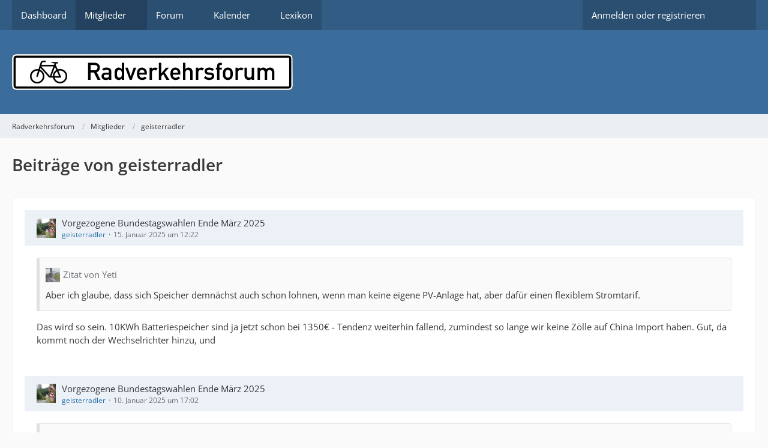

--- FILE ---
content_type: text/html; charset=UTF-8
request_url: https://radverkehrsforum.de/forum/user-post-list/143-geisterradler/?pageNo=3
body_size: 23387
content:



<!DOCTYPE html>
<html
    dir="ltr"
    lang="de"
    data-color-scheme="system"
>

<head>
	<meta charset="utf-8">
		
	<title>Beiträge von geisterradler - Seite 3 - Radverkehrsforum</title>
	
	<meta name="viewport" content="width=device-width, initial-scale=1">
<meta name="format-detection" content="telephone=no">
<meta property="og:site_name" content="Radverkehrsforum">

<!-- Stylesheets -->
<link rel="stylesheet" type="text/css" href="https://radverkehrsforum.de/style/style-1.css?m=1741091281"><link rel="preload" href="https://radverkehrsforum.de/font/families/Open%20Sans/OpenSans%5Bwdth%2Cwght%5D.woff2?v=1697467538" as="font" crossorigin>

<meta name="timezone" content="Europe/Berlin">


<script>
	var WCF_PATH = 'https://radverkehrsforum.de/';
	var WSC_API_URL = 'https://radverkehrsforum.de/';
	
	var LANGUAGE_ID = 1;
	var LANGUAGE_USE_INFORMAL_VARIANT = false;
	var TIME_NOW = 1769465694;
	var LAST_UPDATE_TIME = 1741091279;
	var ENABLE_DEBUG_MODE = false;
	var ENABLE_PRODUCTION_DEBUG_MODE = false;
	var ENABLE_DEVELOPER_TOOLS = false;
	var PAGE_TITLE = 'Radverkehrsforum';
	
	var REACTION_TYPES = {"1":{"title":"Gef\u00e4llt mir","renderedIcon":"<img\n\tsrc=\"https:\/\/radverkehrsforum.de\/images\/reaction\/like.svg\"\n\talt=\"Gef\u00e4llt mir\"\n\tclass=\"reactionType\"\n\tdata-reaction-type-id=\"1\"\n>","iconPath":"https:\/\/radverkehrsforum.de\/images\/reaction\/like.svg","showOrder":1,"reactionTypeID":1,"isAssignable":1},"2":{"title":"Danke","renderedIcon":"<img\n\tsrc=\"https:\/\/radverkehrsforum.de\/images\/reaction\/thanks.svg\"\n\talt=\"Danke\"\n\tclass=\"reactionType\"\n\tdata-reaction-type-id=\"2\"\n>","iconPath":"https:\/\/radverkehrsforum.de\/images\/reaction\/thanks.svg","showOrder":2,"reactionTypeID":2,"isAssignable":1},"3":{"title":"Haha","renderedIcon":"<img\n\tsrc=\"https:\/\/radverkehrsforum.de\/images\/reaction\/haha.svg\"\n\talt=\"Haha\"\n\tclass=\"reactionType\"\n\tdata-reaction-type-id=\"3\"\n>","iconPath":"https:\/\/radverkehrsforum.de\/images\/reaction\/haha.svg","showOrder":3,"reactionTypeID":3,"isAssignable":1},"4":{"title":"Verwirrend","renderedIcon":"<img\n\tsrc=\"https:\/\/radverkehrsforum.de\/images\/reaction\/confused.svg\"\n\talt=\"Verwirrend\"\n\tclass=\"reactionType\"\n\tdata-reaction-type-id=\"4\"\n>","iconPath":"https:\/\/radverkehrsforum.de\/images\/reaction\/confused.svg","showOrder":4,"reactionTypeID":4,"isAssignable":1},"5":{"title":"Traurig","renderedIcon":"<img\n\tsrc=\"https:\/\/radverkehrsforum.de\/images\/reaction\/sad.svg\"\n\talt=\"Traurig\"\n\tclass=\"reactionType\"\n\tdata-reaction-type-id=\"5\"\n>","iconPath":"https:\/\/radverkehrsforum.de\/images\/reaction\/sad.svg","showOrder":5,"reactionTypeID":5,"isAssignable":1},"6":{"title":"Gef\u00e4llt mir nicht","renderedIcon":"<img\n\tsrc=\"https:\/\/radverkehrsforum.de\/images\/reaction\/thumbsDown.svg\"\n\talt=\"Gef\u00e4llt mir nicht\"\n\tclass=\"reactionType\"\n\tdata-reaction-type-id=\"6\"\n>","iconPath":"https:\/\/radverkehrsforum.de\/images\/reaction\/thumbsDown.svg","showOrder":6,"reactionTypeID":6,"isAssignable":1}};
	
	
		{
		const colorScheme = matchMedia("(prefers-color-scheme: dark)").matches ? "dark" : "light";
		document.documentElement.dataset.colorScheme = colorScheme;
	}
	</script>

<script src="https://radverkehrsforum.de/js/WoltLabSuite/WebComponent.min.js?v=1741091279"></script>
<script src="https://radverkehrsforum.de/js/preload/de.preload.js?v=1741091279"></script>

<script src="https://radverkehrsforum.de/js/WoltLabSuite.Core.tiny.min.js?v=1741091279"></script>
<script>
requirejs.config({
	baseUrl: 'https://radverkehrsforum.de/js',
	urlArgs: 't=1741091279'
	
});

window.addEventListener('pageshow', function(event) {
	if (event.persisted) {
		window.location.reload();
	}
});

</script>
<script src="https://radverkehrsforum.de/js/WoltLabSuite.Calendar.tiny.min.js?v=1741091279"></script>
<script src="https://radverkehrsforum.de/js/WoltLabSuite.Forum.tiny.min.js?v=1741091279"></script>
<noscript>
	<style>
		.jsOnly {
			display: none !important;
		}
		
		.noJsOnly {
			display: block !important;
		}
	</style>
</noscript>

<script type="application/ld+json">
{
"@context": "http://schema.org",
"@type": "WebSite",
"url": "https:\/\/radverkehrsforum.de\/",
"potentialAction": {
"@type": "SearchAction",
"target": "https:\/\/radverkehrsforum.de\/search\/?q={search_term_string}",
"query-input": "required name=search_term_string"
}
}
</script>
<link rel="apple-touch-icon" sizes="180x180" href="https://radverkehrsforum.de/images/style-1/apple-touch-icon.png">
<link rel="manifest" href="https://radverkehrsforum.de/images/style-1/manifest.json">
<link rel="icon" type="image/png" sizes="48x48" href="https://radverkehrsforum.de/images/style-1/favicon-48x48.png">
<meta name="msapplication-config" content="https://radverkehrsforum.de/images/style-1/browserconfig.xml">
<meta name="theme-color" content="#3a6d9c">
<script>
    {
        document.querySelector('meta[name="theme-color"]').content = window.getComputedStyle(document.documentElement).getPropertyValue("--wcfPageThemeColor");
    }
</script>

	
			<link rel="canonical" href="https://radverkehrsforum.de/forum/user-post-list/143-geisterradler/?pageNo=3">
		
						<link rel="next" href="https://radverkehrsforum.de/forum/user-post-list/143-geisterradler/?pageNo=4">
				<link rel="prev" href="https://radverkehrsforum.de/forum/user-post-list/143-geisterradler/?pageNo=2">
		</head>

<body id="tpl_wbb_userPostList"
	itemscope itemtype="http://schema.org/WebPage" itemid="https://radverkehrsforum.de/forum/user-post-list/143-geisterradler/?pageNo=3"	data-template="userPostList" data-application="wbb" data-page-id="53" data-page-identifier="com.woltlab.wbb.UserPostList"		class="">

<span id="top"></span>

<div id="pageContainer" class="pageContainer">
	
	
	<div id="pageHeaderContainer" class="pageHeaderContainer">
	<header id="pageHeader" class="pageHeader">
		<div id="pageHeaderPanel" class="pageHeaderPanel">
			<div class="layoutBoundary">
				<div class="box mainMenu" data-box-identifier="com.woltlab.wcf.MainMenu">
			
		
	<div class="boxContent">
		<nav aria-label="Hauptmenü">
	<ol class="boxMenu">
		
		
					<li class="" data-identifier="com.woltlab.wcf.Dashboard">
				<a href="https://radverkehrsforum.de/" class="boxMenuLink">
					<span class="boxMenuLinkTitle">Dashboard</span>
														</a>
				
				</li>				
									<li class="active boxMenuHasChildren" data-identifier="com.woltlab.wcf.MembersList">
				<a href="https://radverkehrsforum.de/members-list/" class="boxMenuLink" aria-current="page">
					<span class="boxMenuLinkTitle">Mitglieder</span>
																<fa-icon size="16" name="caret-down" solid></fa-icon>
									</a>
				
				<ol class="boxMenuDepth1">				
									<li class="" data-identifier="com.woltlab.wcf.RecentActivityList">
				<a href="https://radverkehrsforum.de/recent-activity-list/" class="boxMenuLink">
					<span class="boxMenuLinkTitle">Letzte Aktivitäten</span>
														</a>
				
				</li>				
									<li class="" data-identifier="com.woltlab.wcf.UsersOnlineList">
				<a href="https://radverkehrsforum.de/users-online-list/" class="boxMenuLink">
					<span class="boxMenuLinkTitle">Benutzer online</span>
														</a>
				
				</li>				
									<li class="" data-identifier="com.woltlab.wcf.UserSearch">
				<a href="https://radverkehrsforum.de/user-search/" class="boxMenuLink">
					<span class="boxMenuLinkTitle">Mitgliedersuche</span>
														</a>
				
				</li>				
									</ol></li>									<li class=" boxMenuHasChildren" data-identifier="com.woltlab.wbb.BoardList">
				<a href="https://radverkehrsforum.de/forum/" class="boxMenuLink">
					<span class="boxMenuLinkTitle">Forum</span>
																<fa-icon size="16" name="caret-down" solid></fa-icon>
									</a>
				
				<ol class="boxMenuDepth1">				
									<li class="" data-identifier="com.woltlab.wbb.UnresolvedThreadList">
				<a href="https://radverkehrsforum.de/forum/unresolved-thread-list/" class="boxMenuLink">
					<span class="boxMenuLinkTitle">Unerledigte Themen</span>
														</a>
				
				</li>				
									</ol></li>									<li class=" boxMenuHasChildren" data-identifier="com.woltlab.calendar.Calendar">
				<a href="https://radverkehrsforum.de/calendar/" class="boxMenuLink">
					<span class="boxMenuLinkTitle">Kalender</span>
																<fa-icon size="16" name="caret-down" solid></fa-icon>
									</a>
				
				<ol class="boxMenuDepth1">				
									<li class="" data-identifier="com.woltlab.calendar.UpcomingEventList">
				<a href="https://radverkehrsforum.de/calendar/upcoming-event-list/" class="boxMenuLink">
					<span class="boxMenuLinkTitle">Termine</span>
														</a>
				
				</li>				
									<li class="" data-identifier="com.woltlab.calendar.Map">
				<a href="https://radverkehrsforum.de/calendar/map/" class="boxMenuLink">
					<span class="boxMenuLinkTitle">Karte</span>
														</a>
				
				</li>				
									</ol></li>									<li class="" data-identifier="com.viecode.lexicon.Lexicon">
				<a href="https://radverkehrsforum.de/lexicon/" class="boxMenuLink">
					<span class="boxMenuLinkTitle">Lexikon</span>
														</a>
				
				</li>				
																	
		
	</ol>
</nav>	</div>
</div><button type="button" class="pageHeaderMenuMobile" aria-expanded="false" aria-label="Menü">
	<span class="pageHeaderMenuMobileInactive">
		<fa-icon size="32" name="bars"></fa-icon>
	</span>
	<span class="pageHeaderMenuMobileActive">
		<fa-icon size="32" name="xmark"></fa-icon>
	</span>
</button>
				
				<nav id="topMenu" class="userPanel">
	<ul class="userPanelItems">
								<li id="userLogin">
				<a
					class="loginLink"
					href="https://radverkehrsforum.de/login/?url=https%3A%2F%2Fradverkehrsforum.de%2Fforum%2Fuser-post-list%2F143-geisterradler%2F%3FpageNo%3D3"
					rel="nofollow"
				>Anmelden oder registrieren</a>
			</li>
				
								
							
		<!-- page search -->
		<li>
			<a href="https://radverkehrsforum.de/search/" id="userPanelSearchButton" class="jsTooltip" title="Suche"><fa-icon size="32" name="magnifying-glass"></fa-icon> <span>Suche</span></a>
		</li>
	</ul>
</nav>
	<a
		href="https://radverkehrsforum.de/login/?url=https%3A%2F%2Fradverkehrsforum.de%2Fforum%2Fuser-post-list%2F143-geisterradler%2F%3FpageNo%3D3"
		class="userPanelLoginLink jsTooltip"
		title="Anmelden oder registrieren"
		rel="nofollow"
	>
		<fa-icon size="32" name="arrow-right-to-bracket"></fa-icon>
	</a>
			</div>
		</div>
		
		<div id="pageHeaderFacade" class="pageHeaderFacade">
			<div class="layoutBoundary">
				<div id="pageHeaderLogo" class="pageHeaderLogo">
		
	<a href="https://radverkehrsforum.de/" aria-label="Radverkehrsforum">
		<img src="https://radverkehrsforum.de/images/style-1/pageLogo.png" alt="" class="pageHeaderLogoLarge" height="60" width="468" loading="eager">
		<img src="https://radverkehrsforum.de/images/style-1/pageLogoMobile.png" alt="" class="pageHeaderLogoSmall" height="60" width="121" loading="eager">
		
		
	</a>
</div>
				
					

		
		
			
	
<button type="button" id="pageHeaderSearchMobile" class="pageHeaderSearchMobile" aria-expanded="false" aria-label="Suche">
	<fa-icon size="32" name="magnifying-glass"></fa-icon>
</button>

<div id="pageHeaderSearch" class="pageHeaderSearch">
	<form method="post" action="https://radverkehrsforum.de/search/">
		<div id="pageHeaderSearchInputContainer" class="pageHeaderSearchInputContainer">
			<div class="pageHeaderSearchType dropdown">
				<a href="#" class="button dropdownToggle" id="pageHeaderSearchTypeSelect">
					<span class="pageHeaderSearchTypeLabel">Alles</span>
					<fa-icon size="16" name="caret-down" solid></fa-icon>
				</a>
				<ul class="dropdownMenu">
					<li><a href="#" data-extended-link="https://radverkehrsforum.de/search/?extended=1" data-object-type="everywhere">Alles</a></li>
					<li class="dropdownDivider"></li>
					
					
					
																																								<li><a href="#" data-extended-link="https://radverkehrsforum.de/search/?type=com.woltlab.wbb.post&amp;extended=1" data-object-type="com.woltlab.wbb.post">Forum</a></li>
																								<li><a href="#" data-extended-link="https://radverkehrsforum.de/search/?type=com.woltlab.calendar.event&amp;extended=1" data-object-type="com.woltlab.calendar.event">Termine</a></li>
																								<li><a href="#" data-extended-link="https://radverkehrsforum.de/search/?type=com.viecode.lexicon.entry&amp;extended=1" data-object-type="com.viecode.lexicon.entry">Lexikon</a></li>
																								<li><a href="#" data-extended-link="https://radverkehrsforum.de/search/?type=com.woltlab.wcf.page&amp;extended=1" data-object-type="com.woltlab.wcf.page">Seiten</a></li>
																
					<li class="dropdownDivider"></li>
					<li><a class="pageHeaderSearchExtendedLink" href="https://radverkehrsforum.de/search/?extended=1">Erweiterte Suche</a></li>
				</ul>
			</div>
			
			<input type="search" name="q" id="pageHeaderSearchInput" class="pageHeaderSearchInput" placeholder="Suchbegriff eingeben" autocomplete="off" value="">
			
			<button type="submit" class="pageHeaderSearchInputButton button" title="Suche">
				<fa-icon size="16" name="magnifying-glass"></fa-icon>
			</button>
			
			<div id="pageHeaderSearchParameters"></div>
			
					</div>
	</form>
</div>

	</div>
		</div>
	</header>
	
	
</div>
	
	
	
	
	
	<div class="pageNavigation">
	<div class="layoutBoundary">
			<nav class="breadcrumbs" aria-label="Verlaufsnavigation">
		<ol class="breadcrumbs__list" itemprop="breadcrumb" itemscope itemtype="http://schema.org/BreadcrumbList">
			<li class="breadcrumbs__item" title="Radverkehrsforum" itemprop="itemListElement" itemscope itemtype="http://schema.org/ListItem">
							<a class="breadcrumbs__link" href="https://radverkehrsforum.de/" itemprop="item">
																<span class="breadcrumbs__title" itemprop="name">Radverkehrsforum</span>
							</a>
															<meta itemprop="position" content="1">
																					</li>
														
											<li class="breadcrumbs__item" title="Mitglieder" itemprop="itemListElement" itemscope itemtype="http://schema.org/ListItem">
							<a class="breadcrumbs__link" href="https://radverkehrsforum.de/members-list/" itemprop="item">
																<span class="breadcrumbs__title" itemprop="name">Mitglieder</span>
							</a>
															<meta itemprop="position" content="2">
																					</li>
														
											<li class="breadcrumbs__item" title="geisterradler" itemprop="itemListElement" itemscope itemtype="http://schema.org/ListItem">
							<a class="breadcrumbs__link" href="https://radverkehrsforum.de/user/143-geisterradler/" itemprop="item">
																	<span class="breadcrumbs__parent_indicator">
										<fa-icon size="16" name="arrow-left-long"></fa-icon>
									</span>
																<span class="breadcrumbs__title" itemprop="name">geisterradler</span>
							</a>
															<meta itemprop="position" content="3">
																					</li>
		</ol>
	</nav>
	</div>
</div>
	
	
	
	<section id="main" class="main" role="main">
		<div class="layoutBoundary">
			

						
			<div id="content" class="content">
								
																					
													<header class="contentHeader">
								<div class="contentHeaderTitle">
									<h1 class="contentTitle">Beiträge von geisterradler</h1>
																	</div>
								
								
							</header>
																			
				
				
				
				
				

				




	<div class="contentInteraction">
					<div class="contentInteractionPagination paginationTop">
				<woltlab-core-pagination page="3" count="17" url="https://radverkehrsforum.de/forum/user-post-list/143-geisterradler/"></woltlab-core-pagination>			</div>
		
			</div>

	<div class="section">
		<ul class="messageList messageReducedList jsClipboardContainer" data-type="com.woltlab.wbb.post">
																				
				<li>
					<article class="wbbPost message messageReduced jsClipboardObject jsMessage"
					         data-object-id="121508" data-post-id="121508" data-can-edit="0" data-can-edit-inline="1"
					         data-is-closed="0" data-is-deleted="0" data-is-disabled="0"
					         data-can-close="" data-can-delete="" data-can-delete-completely="" data-can-enable="" data-can-restore=""
					>
						<div class="messageContent">
							<header class="messageHeader">
								<div class="box32 messageHeaderWrapper">
									<a href="https://radverkehrsforum.de/user/143-geisterradler/" aria-hidden="true" tabindex="-1"><img src="https://radverkehrsforum.de/images/avatars/b6/127-b6074b02be844b9898e8fb5770801be3a44e7af4.webp" width="32" height="32" alt="" class="userAvatarImage" loading="lazy"></a>									
									<div class="messageHeaderBox">
										<h2 class="messageTitle">
											<a href="https://radverkehrsforum.de/forum/thread/3368-vorgezogene-bundestagswahlen-ende-m%C3%A4rz-2025/?postID=121508#post121508">Vorgezogene Bundestagswahlen Ende März 2025</a>
										</h2>
										
										<ul class="messageHeaderMetaData">
											<li><a href="https://radverkehrsforum.de/user/143-geisterradler/" data-object-id="143" class="userLink username">geisterradler</a></li>
											<li><a href="https://radverkehrsforum.de/forum/thread/3368-vorgezogene-bundestagswahlen-ende-m%C3%A4rz-2025/?postID=121508#post121508" class="permalink messagePublicationTime"><woltlab-core-date-time date="2025-01-15T11:22:20+00:00">15. Januar 2025 um 12:22</woltlab-core-date-time></a></li>
											
											
										</ul>
										
										<ul class="messageStatus">
																																	
											
										</ul>
									</div>
								</div>
								
								<ul class="messageQuickOptions">
																		
																		
																		
									
								</ul>
								
								
							</header>
							
							<div class="messageBody">
								
								
								<div class="messageText">
									<blockquote class="quoteBox collapsibleBbcode jsCollapsibleBbcode" cite="https://radverkehrsforum.de/forum/thread/3368-vorgezogene-bundestagswahlen-ende-m%C3%A4rz-2025/?postID=121490#post121490">
	<div class="quoteBoxIcon">
					<a href="https://radverkehrsforum.de/user/287-yeti/" class="userLink" data-object-id="287" aria-hidden="true"><img src="https://radverkehrsforum.de/images/avatars/c9/77-c99c5a2177e3ba703f3112dd32bffa7aa54a3bca.webp" width="24" height="24" alt="" class="userAvatarImage" loading="lazy"></a>
			</div>
	
	<div class="quoteBoxTitle">
									<a href="https://radverkehrsforum.de/forum/thread/3368-vorgezogene-bundestagswahlen-ende-m%C3%A4rz-2025/?postID=121490#post121490">Zitat von Yeti</a>
						</div>
	
	<div class="quoteBoxContent">
		<p>Aber ich glaube, dass sich Speicher demnächst auch schon lohnen, wenn man keine eigene PV-Anlage hat, aber dafür einen flexiblem Stromtarif.</p>
	</div>
	
	</blockquote><p>Das wird so sein. 10KWh Batteriespeicher sind ja jetzt schon bei 1350€ - Tendenz weiterhin fallend, zumindest so lange wir keine Zölle auf China Import haben. Gut, da kommt noch der Wechselrichter hinzu, und</p>								</div>
								
								
							</div>
							
							<footer class="messageFooter">
																
								
								
								<div class="messageFooterNotes">
																		
									
								</div>
								
								<div class="messageFooterGroup">
									<ul class="messageFooterButtons buttonList smallButtons jsMobileNavigation">
																				
									</ul>
								</div>
							</footer>
						</div>
					</article>
				</li>
																				
				<li>
					<article class="wbbPost message messageReduced jsClipboardObject jsMessage"
					         data-object-id="121439" data-post-id="121439" data-can-edit="0" data-can-edit-inline="1"
					         data-is-closed="0" data-is-deleted="0" data-is-disabled="0"
					         data-can-close="" data-can-delete="" data-can-delete-completely="" data-can-enable="" data-can-restore=""
					>
						<div class="messageContent">
							<header class="messageHeader">
								<div class="box32 messageHeaderWrapper">
									<a href="https://radverkehrsforum.de/user/143-geisterradler/" aria-hidden="true" tabindex="-1"><img src="https://radverkehrsforum.de/images/avatars/b6/127-b6074b02be844b9898e8fb5770801be3a44e7af4.webp" width="32" height="32" alt="" class="userAvatarImage" loading="lazy"></a>									
									<div class="messageHeaderBox">
										<h2 class="messageTitle">
											<a href="https://radverkehrsforum.de/forum/thread/3368-vorgezogene-bundestagswahlen-ende-m%C3%A4rz-2025/?postID=121439#post121439">Vorgezogene Bundestagswahlen Ende März 2025</a>
										</h2>
										
										<ul class="messageHeaderMetaData">
											<li><a href="https://radverkehrsforum.de/user/143-geisterradler/" data-object-id="143" class="userLink username">geisterradler</a></li>
											<li><a href="https://radverkehrsforum.de/forum/thread/3368-vorgezogene-bundestagswahlen-ende-m%C3%A4rz-2025/?postID=121439#post121439" class="permalink messagePublicationTime"><woltlab-core-date-time date="2025-01-10T16:02:39+00:00">10. Januar 2025 um 17:02</woltlab-core-date-time></a></li>
											
											
										</ul>
										
										<ul class="messageStatus">
																																	
											
										</ul>
									</div>
								</div>
								
								<ul class="messageQuickOptions">
																		
																		
																		
									
								</ul>
								
								
							</header>
							
							<div class="messageBody">
								
								
								<div class="messageText">
									<blockquote class="quoteBox collapsibleBbcode jsCollapsibleBbcode" cite="https://radverkehrsforum.de/forum/thread/3368-vorgezogene-bundestagswahlen-ende-m%C3%A4rz-2025/?postID=121381#post121381">
	<div class="quoteBoxIcon">
					<a href="https://radverkehrsforum.de/user/471-pepschmier/" class="userLink" data-object-id="471" aria-hidden="true"><img src="[data-uri]" width="24" height="24" alt="" class="userAvatarImage"></a>
			</div>
	
	<div class="quoteBoxTitle">
									<a href="https://radverkehrsforum.de/forum/thread/3368-vorgezogene-bundestagswahlen-ende-m%C3%A4rz-2025/?postID=121381#post121381">Zitat von Pepschmier</a>
						</div>
	
	<div class="quoteBoxContent">
		<p>Das Nationalistische mit Feindbild war ja nie weg. Da war bisher nur der Deckel drauf. Der Eifer, NS-Verbrecher zu fangen war ja immer ungefähr so groß wie heute der Eifer, Cum-Ex-Verbrecher zu fangen.</p><p>Selbst die RCDS-Typen haben damals keine Deutschlandfahnen o.ä. geschwenkt, das kam nach meinem Empfinden erst mit der geschmierten Fußball-WM, oder was das war. Ich hab mir da schon die Augen gerieben, als plötzlich an allen Autos D-Fahnen und Rückspiegel-Socken in Nationalfarben klebten. Seitdem ist es salonfähig, stolzer Deutscher zu sein.</p><p>Wo die Millionen Nazis nach 1945 alle geblieben sind, wurde ja nie geklärt. Meines Erachtens in der CDU, aber mit dieser Vermutung habe ich schon immer äußerste Empörung geerntet.</p>
	</div>
	
	</blockquote><p>Stimmt. Die NPD, Schönhuber und die Frey-Truppe waren ja eher so zwischen hart extremistisch und völkischer Waldschrat angesiedelt. Der gesellschaftlich integrierte Volxdeutsche hat sich in der CDU/CSU von Strauß, Dregger, Filbinger und Kiesinger gut aufgehoben gefühlt. Das ist komplett hinüber - kannst als Unternehmer locker Riesensummen für die AgD spenden, ohne dass die Leute auf die Barrikaden gehen. Die paar Leute, die kein Zeug von Müllermilch mehr kaufen, machen den Kohl wohl leider kaum fett. Muss meinen Arzt auch mal fragen, ob er Software von Nius/Gotthardt einsetzt.</p><p>Und inzwischen bietet die Springer-Presse Leuten ein Forum, die Hitler zum Kommunisten erklären. Noch offen ist, wer den Julius-Streicher-Award abholt. Ich sehe da einige Leute mit Potenzial.</p>								</div>
								
								
							</div>
							
							<footer class="messageFooter">
																
								
								
								<div class="messageFooterNotes">
																		
									
								</div>
								
								<div class="messageFooterGroup">
									<ul class="messageFooterButtons buttonList smallButtons jsMobileNavigation">
																				
									</ul>
								</div>
							</footer>
						</div>
					</article>
				</li>
																				
				<li>
					<article class="wbbPost message messageReduced jsClipboardObject jsMessage"
					         data-object-id="121215" data-post-id="121215" data-can-edit="0" data-can-edit-inline="1"
					         data-is-closed="0" data-is-deleted="0" data-is-disabled="0"
					         data-can-close="" data-can-delete="" data-can-delete-completely="" data-can-enable="" data-can-restore=""
					>
						<div class="messageContent">
							<header class="messageHeader">
								<div class="box32 messageHeaderWrapper">
									<a href="https://radverkehrsforum.de/user/143-geisterradler/" aria-hidden="true" tabindex="-1"><img src="https://radverkehrsforum.de/images/avatars/b6/127-b6074b02be844b9898e8fb5770801be3a44e7af4.webp" width="32" height="32" alt="" class="userAvatarImage" loading="lazy"></a>									
									<div class="messageHeaderBox">
										<h2 class="messageTitle">
											<a href="https://radverkehrsforum.de/forum/thread/3380-woche-51-vom-16-bis-zum-22-dezember-2024/?postID=121215#post121215">Woche 51 vom 16. bis zum 22. Dezember 2024</a>
										</h2>
										
										<ul class="messageHeaderMetaData">
											<li><a href="https://radverkehrsforum.de/user/143-geisterradler/" data-object-id="143" class="userLink username">geisterradler</a></li>
											<li><a href="https://radverkehrsforum.de/forum/thread/3380-woche-51-vom-16-bis-zum-22-dezember-2024/?postID=121215#post121215" class="permalink messagePublicationTime"><woltlab-core-date-time date="2024-12-22T19:51:42+00:00">22. Dezember 2024 um 20:51</woltlab-core-date-time></a></li>
											
											
										</ul>
										
										<ul class="messageStatus">
																																	
											
										</ul>
									</div>
								</div>
								
								<ul class="messageQuickOptions">
																		
																		
																		
									
								</ul>
								
								
							</header>
							
							<div class="messageBody">
								
								
								<div class="messageText">
									<p>Basel staffelt die Parkgebühren nach Fahrzeuglänge. </p>			<div class="unfurlUrlCardContainer">
			<div class="unfurlUrlCard unfurlUrlCardCoverImage">
									<img src="https://radverkehrsforum.de/image-proxy/?key=[base64]%3D" height="675" width="1200" class="unfurlUrlImage" alt="" loading="lazy">
								<div class="unfurlUrlInformation">
					<a class="unfurlUrlTitle" href="https://www.spiegel.de/auto/basel-hoehere-parkgebuehren-nach-fahrzeuglaenge-ab-2025-a-81370e08-b7b5-4ce9-8911-8f3f76cc8739?sara_ref=re-xx-cp-sh" target="_blank" rel="nofollow noopener ugc">Neue Gebühren: Basel verteuert das Parken langer Autos</a>
					<div class="unfurlUrlDescription">Die Schweizer Grenzstadt Basel möchte weniger geparkte Autos auf ihren Straßen sehen. Neue Gebühren sollen besonders Pendler und Bewohner mit langen Fahrzeugen…</div>
					<div class="unfurlUrlHost">www.spiegel.de</div>
				</div>
			</div>
		</div>
									</div>
								
								
							</div>
							
							<footer class="messageFooter">
																
								
								
								<div class="messageFooterNotes">
																		
									
								</div>
								
								<div class="messageFooterGroup">
									<ul class="messageFooterButtons buttonList smallButtons jsMobileNavigation">
																				
									</ul>
								</div>
							</footer>
						</div>
					</article>
				</li>
																				
				<li>
					<article class="wbbPost message messageReduced jsClipboardObject jsMessage"
					         data-object-id="121214" data-post-id="121214" data-can-edit="0" data-can-edit-inline="1"
					         data-is-closed="0" data-is-deleted="0" data-is-disabled="0"
					         data-can-close="" data-can-delete="" data-can-delete-completely="" data-can-enable="" data-can-restore=""
					>
						<div class="messageContent">
							<header class="messageHeader">
								<div class="box32 messageHeaderWrapper">
									<a href="https://radverkehrsforum.de/user/143-geisterradler/" aria-hidden="true" tabindex="-1"><img src="https://radverkehrsforum.de/images/avatars/b6/127-b6074b02be844b9898e8fb5770801be3a44e7af4.webp" width="32" height="32" alt="" class="userAvatarImage" loading="lazy"></a>									
									<div class="messageHeaderBox">
										<h2 class="messageTitle">
											<a href="https://radverkehrsforum.de/forum/thread/3378-neues-verkehrsschild-zeichen-230-ladebereich/?postID=121214#post121214">Neues Verkehrsschild: Zeichen 230 Ladebereich</a>
										</h2>
										
										<ul class="messageHeaderMetaData">
											<li><a href="https://radverkehrsforum.de/user/143-geisterradler/" data-object-id="143" class="userLink username">geisterradler</a></li>
											<li><a href="https://radverkehrsforum.de/forum/thread/3378-neues-verkehrsschild-zeichen-230-ladebereich/?postID=121214#post121214" class="permalink messagePublicationTime"><woltlab-core-date-time date="2024-12-22T14:47:04+00:00">22. Dezember 2024 um 15:47</woltlab-core-date-time></a></li>
											
											
										</ul>
										
										<ul class="messageStatus">
																																	
											
										</ul>
									</div>
								</div>
								
								<ul class="messageQuickOptions">
																		
																		
																		
									
								</ul>
								
								
							</header>
							
							<div class="messageBody">
								
								
								<div class="messageText">
									<blockquote class="quoteBox collapsibleBbcode jsCollapsibleBbcode" cite="https://radverkehrsforum.de/forum/thread/3378-neues-verkehrsschild-zeichen-230-ladebereich/?postID=120920#post120920">
	<div class="quoteBoxIcon">
					<a href="https://radverkehrsforum.de/user/231-ullie/" class="userLink" data-object-id="231" aria-hidden="true"><img src="https://radverkehrsforum.de/images/avatars/69/132-691db288ccab1cbf547e57f9d67a356a1455826f.webp" width="24" height="24" alt="" class="userAvatarImage" loading="lazy"></a>
			</div>
	
	<div class="quoteBoxTitle">
									<a href="https://radverkehrsforum.de/forum/thread/3378-neues-verkehrsschild-zeichen-230-ladebereich/?postID=120920#post120920">Zitat von Ullie</a>
						</div>
	
	<div class="quoteBoxContent">
		<p>Eine mögliche Gegenmaßnahme könnte eine Kameraüberwachung sein.</p>
	</div>
	
	</blockquote><p>Gibt es in weniger invasiv. Es gibt Sensoren, die den Belegungszustand einer Parkfläche feststellen. Das sind kleine Pucks, die am Boden festgeschraubt werden. <div class="messageUserConsent" data-payload="PGRpdiBjbGFzcz0ibWVzc2FnZVZpZGVvQ29udGFpbmVyIj48aWZyYW1lIHNyYz0iaHR0cHM6Ly93d3cueW91dHViZS1ub2Nvb2tpZS5jb20vZW1iZWQvYmphTDNWM3VJdTA/d21vZGU9dHJhbnNwYXJlbnQmYW1wO3JlbD0wIiB3aWR0aD0iNTYwIiBoZWlnaHQ9IjMxNSIgYWxsb3dmdWxsc2NyZWVuIHJlZmVycmVycG9saWN5PSJzdHJpY3Qtb3JpZ2luIj48L2lmcmFtZT48L2Rpdj4=">
	<div class="messageUserConsentHeader">
		<span class="messageUserConsentTitle">Externer Inhalt</span>
		<a href="https://www.youtube.com/watch?v=bjaL3V3uIu0" class="messageUserConsentHost externalURL">www.youtube.com</a>
	</div>
	<div class="messageUserConsentDescription">Inhalte von externen Seiten werden ohne Ihre Zustimmung nicht automatisch geladen und angezeigt.</div>
	<div class="messageUserConsentButtonContainer">
		<button type="button" class="button small jsButtonMessageUserConsentEnable">Alle externen Inhalte anzeigen</button>
	</div>
	<div class="messageUserConsentNotice">Durch die Aktivierung der externen Inhalte erklären Sie sich damit einverstanden, dass personenbezogene Daten an Drittplattformen übermittelt werden. Mehr Informationen dazu haben wir in unserer Datenschutzerklärung zur Verfügung gestellt.</div>
</div> Für so etwas gibt es auch fertige Lösungen. Wird z.B. für eine Fehlbelegung von Ladesäulen genutzt.</p>								</div>
								
								
							</div>
							
							<footer class="messageFooter">
																
								
								
								<div class="messageFooterNotes">
																		
									
								</div>
								
								<div class="messageFooterGroup">
									<ul class="messageFooterButtons buttonList smallButtons jsMobileNavigation">
																				
									</ul>
								</div>
							</footer>
						</div>
					</article>
				</li>
																				
				<li>
					<article class="wbbPost message messageReduced jsClipboardObject jsMessage"
					         data-object-id="121208" data-post-id="121208" data-can-edit="0" data-can-edit-inline="1"
					         data-is-closed="0" data-is-deleted="0" data-is-disabled="0"
					         data-can-close="" data-can-delete="" data-can-delete-completely="" data-can-enable="" data-can-restore=""
					>
						<div class="messageContent">
							<header class="messageHeader">
								<div class="box32 messageHeaderWrapper">
									<a href="https://radverkehrsforum.de/user/143-geisterradler/" aria-hidden="true" tabindex="-1"><img src="https://radverkehrsforum.de/images/avatars/b6/127-b6074b02be844b9898e8fb5770801be3a44e7af4.webp" width="32" height="32" alt="" class="userAvatarImage" loading="lazy"></a>									
									<div class="messageHeaderBox">
										<h2 class="messageTitle">
											<a href="https://radverkehrsforum.de/forum/thread/3380-woche-51-vom-16-bis-zum-22-dezember-2024/?postID=121208#post121208">Woche 51 vom 16. bis zum 22. Dezember 2024</a>
										</h2>
										
										<ul class="messageHeaderMetaData">
											<li><a href="https://radverkehrsforum.de/user/143-geisterradler/" data-object-id="143" class="userLink username">geisterradler</a></li>
											<li><a href="https://radverkehrsforum.de/forum/thread/3380-woche-51-vom-16-bis-zum-22-dezember-2024/?postID=121208#post121208" class="permalink messagePublicationTime"><woltlab-core-date-time date="2024-12-22T12:28:44+00:00">22. Dezember 2024 um 13:28</woltlab-core-date-time></a></li>
											
											
										</ul>
										
										<ul class="messageStatus">
																																	
											
										</ul>
									</div>
								</div>
								
								<ul class="messageQuickOptions">
																		
																		
																		
									
								</ul>
								
								
							</header>
							
							<div class="messageBody">
								
								
								<div class="messageText">
									<p>Moin,</p>			<div class="unfurlUrlCardContainer">
			<div class="unfurlUrlCard">
								<div class="unfurlUrlInformation">
					<a class="unfurlUrlTitle" href="https://www.vowag.de/de/produkte/cargo-m" target="_blank" rel="nofollow noopener ugc">Cargo M - Flexibles Cargo bike für den Transport schwerer Lasten</a>
					<div class="unfurlUrlDescription">Der robuste Allrounder hat mit 355kg (inkl. Fahrer) eine extreme Ladekapazität. Die Ladefläche von 1,27m x 0,98m ist für den Transport einer Europalette…</div>
					<div class="unfurlUrlHost">www.vowag.de</div>
				</div>
			</div>
		</div>
	<p>Kettenloser Antrieb, d.h. die Kurbel wird wohl einen Generator antreiben der ein wenig Range-Extender macht. Die Akkus sind mit zwischen 2KWh und 7,5KWh auch eher auf L6e Niveau. Eigentlich ist das kein Fahrrad, sondern was die genutzte Verkehrsfläche anbelangt eher mit so etwas wie dem Goupil G4 den z.B. Picnic einsetzt zu vergleichen. Die Einstufung als Pedelec ermöglicht dann die Nutzung von freigebenen Einbahnstraßen und es wird kein Führerschein benötigt.</p><blockquote class="quoteBox collapsibleBbcode jsCollapsibleBbcode" cite="https://radverkehrsforum.de/forum/thread/3380-woche-51-vom-16-bis-zum-22-dezember-2024/?postID=121200#post121200">
	<div class="quoteBoxIcon">
					<a href="https://radverkehrsforum.de/user/231-ullie/" class="userLink" data-object-id="231" aria-hidden="true"><img src="https://radverkehrsforum.de/images/avatars/69/132-691db288ccab1cbf547e57f9d67a356a1455826f.webp" width="24" height="24" alt="" class="userAvatarImage" loading="lazy"></a>
			</div>
	
	<div class="quoteBoxTitle">
									<a href="https://radverkehrsforum.de/forum/thread/3380-woche-51-vom-16-bis-zum-22-dezember-2024/?postID=121200#post121200">Zitat von Ullie</a>
						</div>
	
	<div class="quoteBoxContent">
		<p>1. Bei Minute 5:15 heißt es:</p><p>"Es handelt sich um ein Pedelec, das heißt der Fahrer wird beim Treten unterstützt, und zwar bis zu einem Tempo von 20 km/h."</p><p>Bedauerlicherweise wird nicht weiter erläutert, warum die Antriebsunterstützung bereits bei 20 km/h endet anstatt wie bei Pedelecs üblich bei 25 km/h. Es wird auch nichts darüber berichtet, ob es möglich ist, das Fahrzeug durch Treten schneller als mit 20 km/h zu fahren.</p>
	</div>
	
	</blockquote>								</div>
								
								
							</div>
							
							<footer class="messageFooter">
																
								
								
								<div class="messageFooterNotes">
																		
									
								</div>
								
								<div class="messageFooterGroup">
									<ul class="messageFooterButtons buttonList smallButtons jsMobileNavigation">
																				
									</ul>
								</div>
							</footer>
						</div>
					</article>
				</li>
																				
				<li>
					<article class="wbbPost message messageReduced jsClipboardObject jsMessage"
					         data-object-id="121170" data-post-id="121170" data-can-edit="0" data-can-edit-inline="1"
					         data-is-closed="0" data-is-deleted="0" data-is-disabled="0"
					         data-can-close="" data-can-delete="" data-can-delete-completely="" data-can-enable="" data-can-restore=""
					>
						<div class="messageContent">
							<header class="messageHeader">
								<div class="box32 messageHeaderWrapper">
									<a href="https://radverkehrsforum.de/user/143-geisterradler/" aria-hidden="true" tabindex="-1"><img src="https://radverkehrsforum.de/images/avatars/b6/127-b6074b02be844b9898e8fb5770801be3a44e7af4.webp" width="32" height="32" alt="" class="userAvatarImage" loading="lazy"></a>									
									<div class="messageHeaderBox">
										<h2 class="messageTitle">
											<a href="https://radverkehrsforum.de/forum/thread/3380-woche-51-vom-16-bis-zum-22-dezember-2024/?postID=121170#post121170">Woche 51 vom 16. bis zum 22. Dezember 2024</a>
										</h2>
										
										<ul class="messageHeaderMetaData">
											<li><a href="https://radverkehrsforum.de/user/143-geisterradler/" data-object-id="143" class="userLink username">geisterradler</a></li>
											<li><a href="https://radverkehrsforum.de/forum/thread/3380-woche-51-vom-16-bis-zum-22-dezember-2024/?postID=121170#post121170" class="permalink messagePublicationTime"><woltlab-core-date-time date="2024-12-20T15:36:57+00:00">20. Dezember 2024 um 16:36</woltlab-core-date-time></a></li>
											
											
										</ul>
										
										<ul class="messageStatus">
																																	
											
										</ul>
									</div>
								</div>
								
								<ul class="messageQuickOptions">
																		
																		
																		
									
								</ul>
								
								
							</header>
							
							<div class="messageBody">
								
								
								<div class="messageText">
									<blockquote class="quoteBox collapsibleBbcode jsCollapsibleBbcode" cite="https://radverkehrsforum.de/forum/thread/3380-woche-51-vom-16-bis-zum-22-dezember-2024/?postID=121165#post121165">
	<div class="quoteBoxIcon">
					<a href="https://radverkehrsforum.de/user/471-pepschmier/" class="userLink" data-object-id="471" aria-hidden="true"><img src="[data-uri]" width="24" height="24" alt="" class="userAvatarImage"></a>
			</div>
	
	<div class="quoteBoxTitle">
									<a href="https://radverkehrsforum.de/forum/thread/3380-woche-51-vom-16-bis-zum-22-dezember-2024/?postID=121165#post121165">Zitat von Pepschmier</a>
						</div>
	
	<div class="quoteBoxContent">
		<p>Die Fahrradmarke interessiert anscheinend nicht. Wenn der Mercedesfahrer sein Geld nicht in der DotCom-Blase gemacht hat, muss er wohl Beamter gewesen sein.</p>
	</div>
	
	</blockquote><p>Flyer Gotour 3 - der Hinterbau ist sehr charakteristisch <img src="https://radverkehrsforum.de/images/smilies/emojione/263a.png" alt=":)" title="smile" class="smiley" srcset="https://radverkehrsforum.de/images/smilies/emojione/263a@2x.png 2x" height="23" width="23" loading="eager" translate="no">. Der Benz wurde von 2011 - 2017 gebaut. Wenn das nicht 'älterer Mitbürger mit reduzierten Reaktionen und Fahrzeug im Erstbesitz' war, würde ich eher auf Kasperkiste mit Klappenauspuff und entsprechendem Insassen tippen - das ist ja oftmals die bedauerliche Anschlussverwendung für diese Geräte.</p><p><br></p><p>Edit. Steht ja im Artikel - der Benzfahrer ist 83.</p>								</div>
								
								
							</div>
							
							<footer class="messageFooter">
																
								
								
								<div class="messageFooterNotes">
																		
									
								</div>
								
								<div class="messageFooterGroup">
									<ul class="messageFooterButtons buttonList smallButtons jsMobileNavigation">
																				
									</ul>
								</div>
							</footer>
						</div>
					</article>
				</li>
																				
				<li>
					<article class="wbbPost message messageReduced jsClipboardObject jsMessage"
					         data-object-id="121163" data-post-id="121163" data-can-edit="0" data-can-edit-inline="1"
					         data-is-closed="0" data-is-deleted="0" data-is-disabled="0"
					         data-can-close="" data-can-delete="" data-can-delete-completely="" data-can-enable="" data-can-restore=""
					>
						<div class="messageContent">
							<header class="messageHeader">
								<div class="box32 messageHeaderWrapper">
									<a href="https://radverkehrsforum.de/user/143-geisterradler/" aria-hidden="true" tabindex="-1"><img src="https://radverkehrsforum.de/images/avatars/b6/127-b6074b02be844b9898e8fb5770801be3a44e7af4.webp" width="32" height="32" alt="" class="userAvatarImage" loading="lazy"></a>									
									<div class="messageHeaderBox">
										<h2 class="messageTitle">
											<a href="https://radverkehrsforum.de/forum/thread/3380-woche-51-vom-16-bis-zum-22-dezember-2024/?postID=121163#post121163">Woche 51 vom 16. bis zum 22. Dezember 2024</a>
										</h2>
										
										<ul class="messageHeaderMetaData">
											<li><a href="https://radverkehrsforum.de/user/143-geisterradler/" data-object-id="143" class="userLink username">geisterradler</a></li>
											<li><a href="https://radverkehrsforum.de/forum/thread/3380-woche-51-vom-16-bis-zum-22-dezember-2024/?postID=121163#post121163" class="permalink messagePublicationTime"><woltlab-core-date-time date="2024-12-20T15:03:07+00:00">20. Dezember 2024 um 16:03</woltlab-core-date-time></a></li>
											
											
										</ul>
										
										<ul class="messageStatus">
																																	
											
										</ul>
									</div>
								</div>
								
								<ul class="messageQuickOptions">
																		
																		
																		
									
								</ul>
								
								
							</header>
							
							<div class="messageBody">
								
								
								<div class="messageText">
									<blockquote class="quoteBox collapsibleBbcode jsCollapsibleBbcode" cite="https://radverkehrsforum.de/forum/thread/3380-woche-51-vom-16-bis-zum-22-dezember-2024/?postID=121160#post121160">
	<div class="quoteBoxIcon">
					<a href="https://radverkehrsforum.de/user/531-silence/" class="userLink" data-object-id="531" aria-hidden="true"><img src="https://radverkehrsforum.de/images/avatars/51/163-51c514bcca58903544bbabe7eb91d20e5f5af9a6.webp" width="24" height="24" alt="" class="userAvatarImage" loading="lazy"></a>
			</div>
	
	<div class="quoteBoxTitle">
									<a href="https://radverkehrsforum.de/forum/thread/3380-woche-51-vom-16-bis-zum-22-dezember-2024/?postID=121160#post121160">Zitat von Silence</a>
						</div>
	
	<div class="quoteBoxContent">
		<p><a href="https://rp-online.de/nrw/staedte/hilden/hilden-pedelec-fahrer-bei-unfall-lebensgefaehrlich-verletzt_aid-122231875" class="externalURL" target="_blank" rel="nofollow noopener ugc">https://rp-online.de/nrw/staedte/hi…t_aid-122231875</a></p>
	</div>
	
	</blockquote><p>Das dürfte wohl <a href="https://www.google.com/maps/@51.1504549,6.9402813,3a,75y,162.06h,73.95t/data=!3m7!1e1!3m5!1sapLFfZcT_7RFwEY9caBa6A!2e0!6shttps:%2F%2Fstreetviewpixels-pa.googleapis.com%2Fv1%2Fthumbnail%3Fcb_client%3Dmaps_sv.tactile%26w%3D900%26h%3D600%26pitch%3D16.051332667851668%26panoid%3DapLFfZcT_7RFwEY9caBa6A%26yaw%3D162.06378880624285!7i16384!8i8192?entry=ttu&amp;g_ep=EgoyMDI0MTIxMS4wIKXMDSoASAFQAw%3D%3D" class="externalURL" target="_blank" rel="nofollow noopener ugc">hier</a> gewesen sein. Ich fahre dort regelmäßig auf meinem Arbeitsweg lang. Regelkonform kann der geneigte Autofahrer dort nur ohne Gegenverkehr überholen, ein Zustand der auf dieser Strecke im Berufsverkehr kaum eintreten wird. Insofern bauen sich auf den ca. 2km von Hilden Ortsmitte bis zum Unfallpunkt durchaus Überholnöte auf. Hinzu kommt, dass die Parkbuchten idR nicht so leer sind wie auf den Streetview-Bildern, sondern auch gern mal von Transportern und anderen breiten Fahrzeugen belegt werden. Da hilft nur konsequentes Einhalten eines Abstandes zu parkendem Blech um Dooring zu entgehen. Fürsorglich, wie die Straßenverkehrsbehörde ist, gibt es auch eine Gehwegfreigabe bei denen sich der Radling dann mit Wurzelaufbrüchen etc.. befassen kann. Aber, dafür gibt es dann 100m weiter im Blauschildteil dann auch ein <a href="https://www.google.com/maps/@51.1489557,6.9403349,3a,26.1y,153.68h,85.37t/data=!3m7!1e1!3m5!1sKW7u2C53-8Cr1yIebxEZ3w!2e0!6shttps:%2F%2Fstreetviewpixels-pa.googleapis.com%2Fv1%2Fthumbnail%3Fcb_client%3Dmaps_sv.tactile%26w%3D900%26h%3D600%26pitch%3D4.634449545539056%26panoid%3DKW7u2C53-8Cr1yIebxEZ3w%26yaw%3D153.67716637011517!7i16384!8i8192?entry=ttu&amp;g_ep=EgoyMDI0MTIxMS4wIKXMDSoASAFQAw%3D%3D" class="externalURL" target="_blank" rel="nofollow noopener ugc">"Schäden an Rad- und -Gehweg" </a></p>								</div>
								
								
							</div>
							
							<footer class="messageFooter">
																
								
								
								<div class="messageFooterNotes">
																		
									
								</div>
								
								<div class="messageFooterGroup">
									<ul class="messageFooterButtons buttonList smallButtons jsMobileNavigation">
																				
									</ul>
								</div>
							</footer>
						</div>
					</article>
				</li>
																				
				<li>
					<article class="wbbPost message messageReduced jsClipboardObject jsMessage"
					         data-object-id="120703" data-post-id="120703" data-can-edit="0" data-can-edit-inline="1"
					         data-is-closed="0" data-is-deleted="0" data-is-disabled="0"
					         data-can-close="" data-can-delete="" data-can-delete-completely="" data-can-enable="" data-can-restore=""
					>
						<div class="messageContent">
							<header class="messageHeader">
								<div class="box32 messageHeaderWrapper">
									<a href="https://radverkehrsforum.de/user/143-geisterradler/" aria-hidden="true" tabindex="-1"><img src="https://radverkehrsforum.de/images/avatars/b6/127-b6074b02be844b9898e8fb5770801be3a44e7af4.webp" width="32" height="32" alt="" class="userAvatarImage" loading="lazy"></a>									
									<div class="messageHeaderBox">
										<h2 class="messageTitle">
											<a href="https://radverkehrsforum.de/forum/thread/44-lustige-schilder/?postID=120703#post120703">Lustige Schilder</a>
										</h2>
										
										<ul class="messageHeaderMetaData">
											<li><a href="https://radverkehrsforum.de/user/143-geisterradler/" data-object-id="143" class="userLink username">geisterradler</a></li>
											<li><a href="https://radverkehrsforum.de/forum/thread/44-lustige-schilder/?postID=120703#post120703" class="permalink messagePublicationTime"><woltlab-core-date-time date="2024-11-26T19:37:08+00:00">26. November 2024 um 20:37</woltlab-core-date-time></a></li>
											
											
										</ul>
										
										<ul class="messageStatus">
																																	
											
										</ul>
									</div>
								</div>
								
								<ul class="messageQuickOptions">
																		
																		
																		
									
								</ul>
								
								
							</header>
							
							<div class="messageBody">
								
								
								<div class="messageText">
									<blockquote class="quoteBox collapsibleBbcode jsCollapsibleBbcode" cite="https://radverkehrsforum.de/forum/thread/44-lustige-schilder/?postID=120689#post120689">
	<div class="quoteBoxIcon">
					<a href="https://radverkehrsforum.de/user/531-silence/" class="userLink" data-object-id="531" aria-hidden="true"><img src="https://radverkehrsforum.de/images/avatars/51/163-51c514bcca58903544bbabe7eb91d20e5f5af9a6.webp" width="24" height="24" alt="" class="userAvatarImage" loading="lazy"></a>
			</div>
	
	<div class="quoteBoxTitle">
									<a href="https://radverkehrsforum.de/forum/thread/44-lustige-schilder/?postID=120689#post120689">Zitat von Silence</a>
						</div>
	
	<div class="quoteBoxContent">
		<p>Ich bin verwirrt...</p><p><a href="https://radverkehrsforum.de/attachment/21054-img-20241126-142018-hdr-jpg/" title="IMG_20241126_142018_HDR.jpg" class="embeddedAttachmentLink jsImageViewer " style="width: auto"><img src="https://radverkehrsforum.de/attachment/21054-img-20241126-142018-hdr-jpg/?thumbnail=1" class="" width="352" height="198" alt="" loading="lazy"><span class="embeddedAttachmentLinkEnlarge"><fa-icon size="24" name="magnifying-glass"></fa-icon></span></a></p>
	</div>
	
	</blockquote><p>das 133-20 ist für die Autofahrer, damit die auf die Füßlinge achten, die ab dem VZ259 auf die Fahrbahn treten müssen. Mal unter der Annahme, dass vorher auch schon Gehweg mit Fahrradfreigabe Schrittgeschwindigkeit war - dürfte man im Bereich zwischen 259 und wiederum Gehweg/Freigabe beliebig schnell fahren?</p>								</div>
								
								
							</div>
							
							<footer class="messageFooter">
																
								
								
								<div class="messageFooterNotes">
																		
									
								</div>
								
								<div class="messageFooterGroup">
									<ul class="messageFooterButtons buttonList smallButtons jsMobileNavigation">
																				
									</ul>
								</div>
							</footer>
						</div>
					</article>
				</li>
																				
				<li>
					<article class="wbbPost message messageReduced jsClipboardObject jsMessage"
					         data-object-id="120604" data-post-id="120604" data-can-edit="0" data-can-edit-inline="1"
					         data-is-closed="0" data-is-deleted="0" data-is-disabled="0"
					         data-can-close="" data-can-delete="" data-can-delete-completely="" data-can-enable="" data-can-restore=""
					>
						<div class="messageContent">
							<header class="messageHeader">
								<div class="box32 messageHeaderWrapper">
									<a href="https://radverkehrsforum.de/user/143-geisterradler/" aria-hidden="true" tabindex="-1"><img src="https://radverkehrsforum.de/images/avatars/b6/127-b6074b02be844b9898e8fb5770801be3a44e7af4.webp" width="32" height="32" alt="" class="userAvatarImage" loading="lazy"></a>									
									<div class="messageHeaderBox">
										<h2 class="messageTitle">
											<a href="https://radverkehrsforum.de/forum/thread/44-lustige-schilder/?postID=120604#post120604">Lustige Schilder</a>
										</h2>
										
										<ul class="messageHeaderMetaData">
											<li><a href="https://radverkehrsforum.de/user/143-geisterradler/" data-object-id="143" class="userLink username">geisterradler</a></li>
											<li><a href="https://radverkehrsforum.de/forum/thread/44-lustige-schilder/?postID=120604#post120604" class="permalink messagePublicationTime"><woltlab-core-date-time date="2024-11-21T11:54:57+00:00">21. November 2024 um 12:54</woltlab-core-date-time></a></li>
											
											
										</ul>
										
										<ul class="messageStatus">
																																	
											
										</ul>
									</div>
								</div>
								
								<ul class="messageQuickOptions">
																		
																		
																		
									
								</ul>
								
								
							</header>
							
							<div class="messageBody">
								
								
								<div class="messageText">
									<blockquote class="quoteBox collapsibleBbcode jsCollapsibleBbcode" cite="https://radverkehrsforum.de/forum/thread/44-lustige-schilder/?postID=120603#post120603">
	<div class="quoteBoxIcon">
					<a href="https://radverkehrsforum.de/user/392-mueck/" class="userLink" data-object-id="392" aria-hidden="true"><img src="https://radverkehrsforum.de/images/avatars/58/114-58d856efd2fd0c9579f01a4dfc05cfd21337d808.webp" width="24" height="24" alt="" class="userAvatarImage" loading="lazy"></a>
			</div>
	
	<div class="quoteBoxTitle">
									<a href="https://radverkehrsforum.de/forum/thread/44-lustige-schilder/?postID=120603#post120603">Zitat von Mueck</a>
						</div>
	
	<div class="quoteBoxContent">
		<p>Mit Handschuhen ausdrucken, laminieren und aufhängen, dass ja kein Fingerabdruck und Genmaterial drankommt (auch ans Einlegen des Papierstapels dran denken!) und dann nachts um 3:33 ...</p>
	</div>
	
	</blockquote><p>Mit anderen Worten, Du vermutest hier direkt Ermittlungen nach §129a? Ohoh. <img src="https://radverkehrsforum.de/images/smilies/emojione/263a.png" alt=":)" title="smile" class="smiley" srcset="https://radverkehrsforum.de/images/smilies/emojione/263a@2x.png 2x" height="23" width="23" loading="eager" translate="no"></p>								</div>
								
								
							</div>
							
							<footer class="messageFooter">
																
								
								
								<div class="messageFooterNotes">
																		
									
								</div>
								
								<div class="messageFooterGroup">
									<ul class="messageFooterButtons buttonList smallButtons jsMobileNavigation">
																				
									</ul>
								</div>
							</footer>
						</div>
					</article>
				</li>
																				
				<li>
					<article class="wbbPost message messageReduced jsClipboardObject jsMessage"
					         data-object-id="120601" data-post-id="120601" data-can-edit="0" data-can-edit-inline="1"
					         data-is-closed="0" data-is-deleted="0" data-is-disabled="0"
					         data-can-close="" data-can-delete="" data-can-delete-completely="" data-can-enable="" data-can-restore=""
					>
						<div class="messageContent">
							<header class="messageHeader">
								<div class="box32 messageHeaderWrapper">
									<a href="https://radverkehrsforum.de/user/143-geisterradler/" aria-hidden="true" tabindex="-1"><img src="https://radverkehrsforum.de/images/avatars/b6/127-b6074b02be844b9898e8fb5770801be3a44e7af4.webp" width="32" height="32" alt="" class="userAvatarImage" loading="lazy"></a>									
									<div class="messageHeaderBox">
										<h2 class="messageTitle">
											<a href="https://radverkehrsforum.de/forum/thread/44-lustige-schilder/?postID=120601#post120601">Lustige Schilder</a>
										</h2>
										
										<ul class="messageHeaderMetaData">
											<li><a href="https://radverkehrsforum.de/user/143-geisterradler/" data-object-id="143" class="userLink username">geisterradler</a></li>
											<li><a href="https://radverkehrsforum.de/forum/thread/44-lustige-schilder/?postID=120601#post120601" class="permalink messagePublicationTime"><woltlab-core-date-time date="2024-11-21T10:41:12+00:00">21. November 2024 um 11:41</woltlab-core-date-time></a></li>
											
											
										</ul>
										
										<ul class="messageStatus">
																																	
											
										</ul>
									</div>
								</div>
								
								<ul class="messageQuickOptions">
																		
																		
																		
									
								</ul>
								
								
							</header>
							
							<div class="messageBody">
								
								
								<div class="messageText">
									<p>Hier hat wohl jemand zur Selbsthilfe gegriffen - k.A. wo das ist.</p><p><br><br><a href="https://radverkehrsforum.de/attachment/21042-image-png/" title="image.png" class="embeddedAttachmentLink jsImageViewer " style="width: auto">
    <img src="https://radverkehrsforum.de/attachment/21042-image-png/" width="269" height="360" alt="" loading="lazy">
    <span class="embeddedAttachmentLinkEnlarge">
        <fa-icon size="24" name="magnifying-glass"></fa-icon>
    </span>
</a></p><p>Das Verwenden der PDFs im öffentlichen Raum dürfte wohl ordnungwidrig sein, aber auf Privatgrund kann man so was ja vielleicht verwenden <img src="https://radverkehrsforum.de/images/smilies/emojione/1f609.png" alt=";)" title="wink" class="smiley" srcset="https://radverkehrsforum.de/images/smilies/emojione/1f609@2x.png 2x" height="23" width="23" loading="eager" translate="no"></p>								</div>
								
								
							</div>
							
							<footer class="messageFooter">
									
	
			<section class="section attachmentFileList">
			<h2 class="messageSectionTitle">Dateien</h2>

			<div class="messageAttachmentList">
				<a href="https://radverkehrsforum.de/attachment/21043-text-autofahrer-aussteigen-pdf/" class="messageAttachment jsTooltip" title="Datei „Text Autofahrer aussteigen.pdf“ herunterladen">
								<span class="messageAttachmentIcon">
									<span class="messageAttachmentIconDefault">
										<fa-icon size="32" name="file-pdf"></fa-icon>									</span>
									<span class="messageAttachmentIconDownload">
										<fa-icon size="32" name="download"></fa-icon>
									</span>
								</span>
								<span class="messageAttachmentFilename">Text Autofahrer aussteigen.pdf</span>
								<span class="messageAttachmentMeta">37,61 kB – 34 Downloads</span>
							</a>
																										<a href="https://radverkehrsforum.de/attachment/21044-text-fu%C3%9Fg%C3%A4nger-hinsetzen-pdf/" class="messageAttachment jsTooltip" title="Datei „Text Fußgänger hinsetzen.pdf“ herunterladen">
								<span class="messageAttachmentIcon">
									<span class="messageAttachmentIconDefault">
										<fa-icon size="32" name="file-pdf"></fa-icon>									</span>
									<span class="messageAttachmentIconDownload">
										<fa-icon size="32" name="download"></fa-icon>
									</span>
								</span>
								<span class="messageAttachmentFilename">Text Fußgänger hinsetzen.pdf</span>
								<span class="messageAttachmentMeta">35,89 kB – 27 Downloads</span>
							</a>
																										<a href="https://radverkehrsforum.de/attachment/21045-text-radfahrer-absteigen-1-pdf/" class="messageAttachment jsTooltip" title="Datei „Text Radfahrer absteigen-1.pdf“ herunterladen">
								<span class="messageAttachmentIcon">
									<span class="messageAttachmentIconDefault">
										<fa-icon size="32" name="file-pdf"></fa-icon>									</span>
									<span class="messageAttachmentIconDownload">
										<fa-icon size="32" name="download"></fa-icon>
									</span>
								</span>
								<span class="messageAttachmentFilename">Text Radfahrer absteigen-1.pdf</span>
								<span class="messageAttachmentMeta">37,72 kB – 32 Downloads</span>
							</a>
			</div>
		</section>
	
								
								
								
								<div class="messageFooterNotes">
																		
									
								</div>
								
								<div class="messageFooterGroup">
									<ul class="messageFooterButtons buttonList smallButtons jsMobileNavigation">
																				
									</ul>
								</div>
							</footer>
						</div>
					</article>
				</li>
																				
				<li>
					<article class="wbbPost message messageReduced jsClipboardObject jsMessage"
					         data-object-id="120382" data-post-id="120382" data-can-edit="0" data-can-edit-inline="1"
					         data-is-closed="0" data-is-deleted="0" data-is-disabled="0"
					         data-can-close="" data-can-delete="" data-can-delete-completely="" data-can-enable="" data-can-restore=""
					>
						<div class="messageContent">
							<header class="messageHeader">
								<div class="box32 messageHeaderWrapper">
									<a href="https://radverkehrsforum.de/user/143-geisterradler/" aria-hidden="true" tabindex="-1"><img src="https://radverkehrsforum.de/images/avatars/b6/127-b6074b02be844b9898e8fb5770801be3a44e7af4.webp" width="32" height="32" alt="" class="userAvatarImage" loading="lazy"></a>									
									<div class="messageHeaderBox">
										<h2 class="messageTitle">
											<a href="https://radverkehrsforum.de/forum/thread/3363-anwohnerparken-ausweiten-und-geb%C3%BChrenerh%C3%B6hung/?postID=120382#post120382">Anwohnerparken ausweiten und Gebührenerhöhung</a>
										</h2>
										
										<ul class="messageHeaderMetaData">
											<li><a href="https://radverkehrsforum.de/user/143-geisterradler/" data-object-id="143" class="userLink username">geisterradler</a></li>
											<li><a href="https://radverkehrsforum.de/forum/thread/3363-anwohnerparken-ausweiten-und-geb%C3%BChrenerh%C3%B6hung/?postID=120382#post120382" class="permalink messagePublicationTime"><woltlab-core-date-time date="2024-11-12T20:44:29+00:00">12. November 2024 um 21:44</woltlab-core-date-time></a></li>
											
											
										</ul>
										
										<ul class="messageStatus">
																																	
											
										</ul>
									</div>
								</div>
								
								<ul class="messageQuickOptions">
																		
																		
																		
									
								</ul>
								
								
							</header>
							
							<div class="messageBody">
								
								
								<div class="messageText">
									<blockquote class="quoteBox collapsibleBbcode jsCollapsibleBbcode" cite="https://radverkehrsforum.de/forum/thread/3363-anwohnerparken-ausweiten-und-geb%C3%BChrenerh%C3%B6hung/?postID=120333#post120333">
	<div class="quoteBoxIcon">
					<a href="https://radverkehrsforum.de/user/231-ullie/" class="userLink" data-object-id="231" aria-hidden="true"><img src="https://radverkehrsforum.de/images/avatars/69/132-691db288ccab1cbf547e57f9d67a356a1455826f.webp" width="24" height="24" alt="" class="userAvatarImage" loading="lazy"></a>
			</div>
	
	<div class="quoteBoxTitle">
									<a href="https://radverkehrsforum.de/forum/thread/3363-anwohnerparken-ausweiten-und-geb%C3%BChrenerh%C3%B6hung/?postID=120333#post120333">Zitat von Ullie</a>
						</div>
	
	<div class="quoteBoxContent">
		<p>Schau dir mal diesen Film an: <div class="messageUserConsent" data-payload="PGRpdiBjbGFzcz0ibWVzc2FnZVZpZGVvQ29udGFpbmVyIj48aWZyYW1lIHNyYz0iaHR0cHM6Ly93d3cueW91dHViZS1ub2Nvb2tpZS5jb20vZW1iZWQvWHFNUm1reDd2OVE/d21vZGU9dHJhbnNwYXJlbnQmYW1wO3JlbD0wIiB3aWR0aD0iNTYwIiBoZWlnaHQ9IjMxNSIgYWxsb3dmdWxsc2NyZWVuIHJlZmVycmVycG9saWN5PSJzdHJpY3Qtb3JpZ2luIj48L2lmcmFtZT48L2Rpdj4=">
	<div class="messageUserConsentHeader">
		<span class="messageUserConsentTitle">Externer Inhalt</span>
		<a href="https://www.youtube.com/watch?v=XqMRmkx7v9Q" class="messageUserConsentHost externalURL">www.youtube.com</a>
	</div>
	<div class="messageUserConsentDescription">Inhalte von externen Seiten werden ohne Ihre Zustimmung nicht automatisch geladen und angezeigt.</div>
	<div class="messageUserConsentButtonContainer">
		<button type="button" class="button small jsButtonMessageUserConsentEnable">Alle externen Inhalte anzeigen</button>
	</div>
	<div class="messageUserConsentNotice">Durch die Aktivierung der externen Inhalte erklären Sie sich damit einverstanden, dass personenbezogene Daten an Drittplattformen übermittelt werden. Mehr Informationen dazu haben wir in unserer Datenschutzerklärung zur Verfügung gestellt.</div>
</div></p><p>Das sind, wenn ich's richtig verstanden habe; Fahrzeuge der L6E-Klasse (max. 45 km/h). Die haben allerdings dieselbe Größe wie ein kleiner Kleinwagen. Also deutlich günstiger als ein Fiat 500 oder ein Smart-Zweisitzer sollten die nicht sein bei einer Anwohnerparkgebühr-Staffel. Zwar sind die Fahrzeuge auf max. 45 km/h zugelassen und dürfen nicht mehr als 425 kg wiegen, aber der Platzbedarf ist trotzdem immens größer als bei einem Fahrrad.</p>
	</div>
	
	</blockquote><p>DAs Problem bei den Dingern ist, dass das zumindest hier ne Gehhilfe für Jugendliche ist, bis die dann ein "richtiges" Auto bekommen. Und leider auch noch oft als Stinkekiste. 6KW und max. 425kg sind weit weg von heutigen Kleinwagen - auch die Abmessungen. Ein Citroen AMI 2,41m lang und 1,39m breit. Schau Dir mal hier bei <a href="https://www.carsized.com/en/cars/compare/aixam-city-2007-3-door-hatchback-crossover-vs-volkswagen-up-2011-3-door-hatchback/" class="externalURL" target="_blank" rel="nofollow noopener ugc">Carsized</a> einen VW up! im Vergleich zu so einem L6e Fahrzeug an. Der Flächenverbrauch von einem fetten Lastenrad dürfte so irgendwo in der Mitte liegen zwischen Fahrrad und L6e</p>								</div>
								
								
							</div>
							
							<footer class="messageFooter">
																
								
								
								<div class="messageFooterNotes">
																		
									
								</div>
								
								<div class="messageFooterGroup">
									<ul class="messageFooterButtons buttonList smallButtons jsMobileNavigation">
																				
									</ul>
								</div>
							</footer>
						</div>
					</article>
				</li>
																				
				<li>
					<article class="wbbPost message messageReduced jsClipboardObject jsMessage"
					         data-object-id="120381" data-post-id="120381" data-can-edit="0" data-can-edit-inline="1"
					         data-is-closed="0" data-is-deleted="0" data-is-disabled="0"
					         data-can-close="" data-can-delete="" data-can-delete-completely="" data-can-enable="" data-can-restore=""
					>
						<div class="messageContent">
							<header class="messageHeader">
								<div class="box32 messageHeaderWrapper">
									<a href="https://radverkehrsforum.de/user/143-geisterradler/" aria-hidden="true" tabindex="-1"><img src="https://radverkehrsforum.de/images/avatars/b6/127-b6074b02be844b9898e8fb5770801be3a44e7af4.webp" width="32" height="32" alt="" class="userAvatarImage" loading="lazy"></a>									
									<div class="messageHeaderBox">
										<h2 class="messageTitle">
											<a href="https://radverkehrsforum.de/forum/thread/3265-elektrische-unterst%C3%BCtzung-bei-pedelecs-bis-zu-welcher-geschwindigkeit/?postID=120381#post120381">Elektrische Unterstützung bei Pedelecs bis zu welcher Geschwindigkeit?</a>
										</h2>
										
										<ul class="messageHeaderMetaData">
											<li><a href="https://radverkehrsforum.de/user/143-geisterradler/" data-object-id="143" class="userLink username">geisterradler</a></li>
											<li><a href="https://radverkehrsforum.de/forum/thread/3265-elektrische-unterst%C3%BCtzung-bei-pedelecs-bis-zu-welcher-geschwindigkeit/?postID=120381#post120381" class="permalink messagePublicationTime"><woltlab-core-date-time date="2024-11-12T20:31:47+00:00">12. November 2024 um 21:31</woltlab-core-date-time></a></li>
											
											
										</ul>
										
										<ul class="messageStatus">
																																	
											
										</ul>
									</div>
								</div>
								
								<ul class="messageQuickOptions">
																		
																		
																		
									
								</ul>
								
								
							</header>
							
							<div class="messageBody">
								
								
								<div class="messageText">
									<blockquote class="quoteBox collapsibleBbcode jsCollapsibleBbcode" cite="https://radverkehrsforum.de/forum/thread/3265-elektrische-unterst%C3%BCtzung-bei-pedelecs-bis-zu-welcher-geschwindigkeit/?postID=120379#post120379">
	<div class="quoteBoxIcon">
					<a href="https://radverkehrsforum.de/user/287-yeti/" class="userLink" data-object-id="287" aria-hidden="true"><img src="https://radverkehrsforum.de/images/avatars/c9/77-c99c5a2177e3ba703f3112dd32bffa7aa54a3bca.webp" width="24" height="24" alt="" class="userAvatarImage" loading="lazy"></a>
			</div>
	
	<div class="quoteBoxTitle">
									<a href="https://radverkehrsforum.de/forum/thread/3265-elektrische-unterst%C3%BCtzung-bei-pedelecs-bis-zu-welcher-geschwindigkeit/?postID=120379#post120379">Zitat von Yeti</a>
						</div>
	
	<div class="quoteBoxContent">
		<p>Würden S-Pedelecs 50 km/h fahren, bräuchten sie gar nicht überholt werden. <img src="https://radverkehrsforum.de/images/smilies/emojione/1f914.png" alt=":/" title="unsure" class="smiley" srcset="https://radverkehrsforum.de/images/smilies/emojione/1f914@2x.png 2x" height="23" width="23" loading="eager" translate="no"> Das Selbe gälte für Pedelecs in 30er Zonen, wenn die 5km/h schneller wären.</p>
	</div>
	
	</blockquote><p>Naja - Fahrräder MÜSSEN überholt werden - auch wenn die über 30 in der 30er Zone fahren. Gilt auch für Pedelecs. Und auf Grund der ähnlichen Silhouette werden auch S-Pedelcs von Vielen nicht als "richtiger Verkehr" klassifiziert werden.</p>								</div>
								
								
							</div>
							
							<footer class="messageFooter">
																
								
								
								<div class="messageFooterNotes">
																		
									
								</div>
								
								<div class="messageFooterGroup">
									<ul class="messageFooterButtons buttonList smallButtons jsMobileNavigation">
																				
									</ul>
								</div>
							</footer>
						</div>
					</article>
				</li>
																				
				<li>
					<article class="wbbPost message messageReduced jsClipboardObject jsMessage"
					         data-object-id="120262" data-post-id="120262" data-can-edit="0" data-can-edit-inline="1"
					         data-is-closed="0" data-is-deleted="0" data-is-disabled="0"
					         data-can-close="" data-can-delete="" data-can-delete-completely="" data-can-enable="" data-can-restore=""
					>
						<div class="messageContent">
							<header class="messageHeader">
								<div class="box32 messageHeaderWrapper">
									<a href="https://radverkehrsforum.de/user/143-geisterradler/" aria-hidden="true" tabindex="-1"><img src="https://radverkehrsforum.de/images/avatars/b6/127-b6074b02be844b9898e8fb5770801be3a44e7af4.webp" width="32" height="32" alt="" class="userAvatarImage" loading="lazy"></a>									
									<div class="messageHeaderBox">
										<h2 class="messageTitle">
											<a href="https://radverkehrsforum.de/forum/thread/3362-woche-43-vom-21-oktober-bis-27-oktober-2024/?postID=120262#post120262">Woche 43 vom 21.Oktober bis 27. Oktober 2024</a>
										</h2>
										
										<ul class="messageHeaderMetaData">
											<li><a href="https://radverkehrsforum.de/user/143-geisterradler/" data-object-id="143" class="userLink username">geisterradler</a></li>
											<li><a href="https://radverkehrsforum.de/forum/thread/3362-woche-43-vom-21-oktober-bis-27-oktober-2024/?postID=120262#post120262" class="permalink messagePublicationTime"><woltlab-core-date-time date="2024-11-09T18:33:09+00:00">9. November 2024 um 19:33</woltlab-core-date-time></a></li>
											
											
										</ul>
										
										<ul class="messageStatus">
																																	
											
										</ul>
									</div>
								</div>
								
								<ul class="messageQuickOptions">
																		
																		
																		
									
								</ul>
								
								
							</header>
							
							<div class="messageBody">
								
								
								<div class="messageText">
									<blockquote class="quoteBox collapsibleBbcode jsCollapsibleBbcode" cite="https://radverkehrsforum.de/forum/thread/3362-woche-43-vom-21-oktober-bis-27-oktober-2024/?postID=120251#post120251">
	<div class="quoteBoxIcon">
					<a href="https://radverkehrsforum.de/user/471-pepschmier/" class="userLink" data-object-id="471" aria-hidden="true"><img src="[data-uri]" width="24" height="24" alt="" class="userAvatarImage"></a>
			</div>
	
	<div class="quoteBoxTitle">
									<a href="https://radverkehrsforum.de/forum/thread/3362-woche-43-vom-21-oktober-bis-27-oktober-2024/?postID=120251#post120251">Zitat von Pepschmier</a>
						</div>
	
	<div class="quoteBoxContent">
		<p>Gibts auf diesem Planeten tatsächlich noch nicht-entwickelte Länder? Wie muss man sich die vorstellen?</p>
	</div>
	
	</blockquote><p>Ich weiß nicht, aber ich schätze es macht einen Unterschied, ob ich in Madasgakar, Somalia, Kongo etc.. oder in der Schweiz, der Bundesrepublik oder Kalifornien das THW oder die Feuerwehr rufe. So richtig nicht-entwickelt wird schwierig, vielleicht so was wie North-Sentinel Island? Wir können ja mal nachsehen, wie dort die Radverkehsinfrastruktur so ist.</p>								</div>
								
								
							</div>
							
							<footer class="messageFooter">
																
								
								
								<div class="messageFooterNotes">
																		
									
								</div>
								
								<div class="messageFooterGroup">
									<ul class="messageFooterButtons buttonList smallButtons jsMobileNavigation">
																				
									</ul>
								</div>
							</footer>
						</div>
					</article>
				</li>
																				
				<li>
					<article class="wbbPost message messageReduced jsClipboardObject jsMessage"
					         data-object-id="120261" data-post-id="120261" data-can-edit="0" data-can-edit-inline="1"
					         data-is-closed="0" data-is-deleted="0" data-is-disabled="0"
					         data-can-close="" data-can-delete="" data-can-delete-completely="" data-can-enable="" data-can-restore=""
					>
						<div class="messageContent">
							<header class="messageHeader">
								<div class="box32 messageHeaderWrapper">
									<a href="https://radverkehrsforum.de/user/143-geisterradler/" aria-hidden="true" tabindex="-1"><img src="https://radverkehrsforum.de/images/avatars/b6/127-b6074b02be844b9898e8fb5770801be3a44e7af4.webp" width="32" height="32" alt="" class="userAvatarImage" loading="lazy"></a>									
									<div class="messageHeaderBox">
										<h2 class="messageTitle">
											<a href="https://radverkehrsforum.de/forum/thread/3366-woche-45-vom-04-bis-10-november/?postID=120261#post120261">Woche 45 vom 04. bis 10. November</a>
										</h2>
										
										<ul class="messageHeaderMetaData">
											<li><a href="https://radverkehrsforum.de/user/143-geisterradler/" data-object-id="143" class="userLink username">geisterradler</a></li>
											<li><a href="https://radverkehrsforum.de/forum/thread/3366-woche-45-vom-04-bis-10-november/?postID=120261#post120261" class="permalink messagePublicationTime"><woltlab-core-date-time date="2024-11-09T18:26:07+00:00">9. November 2024 um 19:26</woltlab-core-date-time></a></li>
											
											
										</ul>
										
										<ul class="messageStatus">
																																	
											
										</ul>
									</div>
								</div>
								
								<ul class="messageQuickOptions">
																		
																		
																		
									
								</ul>
								
								
							</header>
							
							<div class="messageBody">
								
								
								<div class="messageText">
									<p>Andere Länder, andere Sitten. Wenn Du in den USA vom RTW abgeräumt wirst, bekommst Du noch ne 4-stellige Rechnung für den Transport ins Krankenhaus... <a href="https://www.oregonlive.com/pacific-northwest-news/2024/11/ambulance-hits-oregon-cyclist-rushes-him-to-hospital-then-sticks-him-with-1800-bill-lawsuit-says.html" class="externalURL" target="_blank" rel="nofollow noopener ugc">https://www.oregonlive.com/pacific-northw…wsuit-says.html</a></p>								</div>
								
								
							</div>
							
							<footer class="messageFooter">
																
								
								
								<div class="messageFooterNotes">
																		
									
								</div>
								
								<div class="messageFooterGroup">
									<ul class="messageFooterButtons buttonList smallButtons jsMobileNavigation">
																				
									</ul>
								</div>
							</footer>
						</div>
					</article>
				</li>
																				
				<li>
					<article class="wbbPost message messageReduced jsClipboardObject jsMessage"
					         data-object-id="120250" data-post-id="120250" data-can-edit="0" data-can-edit-inline="1"
					         data-is-closed="0" data-is-deleted="0" data-is-disabled="0"
					         data-can-close="" data-can-delete="" data-can-delete-completely="" data-can-enable="" data-can-restore=""
					>
						<div class="messageContent">
							<header class="messageHeader">
								<div class="box32 messageHeaderWrapper">
									<a href="https://radverkehrsforum.de/user/143-geisterradler/" aria-hidden="true" tabindex="-1"><img src="https://radverkehrsforum.de/images/avatars/b6/127-b6074b02be844b9898e8fb5770801be3a44e7af4.webp" width="32" height="32" alt="" class="userAvatarImage" loading="lazy"></a>									
									<div class="messageHeaderBox">
										<h2 class="messageTitle">
											<a href="https://radverkehrsforum.de/forum/thread/3363-anwohnerparken-ausweiten-und-geb%C3%BChrenerh%C3%B6hung/?postID=120250#post120250">Anwohnerparken ausweiten und Gebührenerhöhung</a>
										</h2>
										
										<ul class="messageHeaderMetaData">
											<li><a href="https://radverkehrsforum.de/user/143-geisterradler/" data-object-id="143" class="userLink username">geisterradler</a></li>
											<li><a href="https://radverkehrsforum.de/forum/thread/3363-anwohnerparken-ausweiten-und-geb%C3%BChrenerh%C3%B6hung/?postID=120250#post120250" class="permalink messagePublicationTime"><woltlab-core-date-time date="2024-11-09T16:28:45+00:00">9. November 2024 um 17:28</woltlab-core-date-time></a></li>
											
											
										</ul>
										
										<ul class="messageStatus">
																																	
											
										</ul>
									</div>
								</div>
								
								<ul class="messageQuickOptions">
																		
																		
																		
									
								</ul>
								
								
							</header>
							
							<div class="messageBody">
								
								
								<div class="messageText">
									<blockquote class="quoteBox collapsibleBbcode jsCollapsibleBbcode" cite="https://radverkehrsforum.de/forum/thread/3363-anwohnerparken-ausweiten-und-geb%C3%BChrenerh%C3%B6hung/?postID=120245#post120245">
	<div class="quoteBoxIcon">
					<a href="https://radverkehrsforum.de/user/231-ullie/" class="userLink" data-object-id="231" aria-hidden="true"><img src="https://radverkehrsforum.de/images/avatars/69/132-691db288ccab1cbf547e57f9d67a356a1455826f.webp" width="24" height="24" alt="" class="userAvatarImage" loading="lazy"></a>
			</div>
	
	<div class="quoteBoxTitle">
									<a href="https://radverkehrsforum.de/forum/thread/3363-anwohnerparken-ausweiten-und-geb%C3%BChrenerh%C3%B6hung/?postID=120245#post120245">Zitat von Ullie</a>
						</div>
	
	<div class="quoteBoxContent">
		<p>Die folgende Umfrage soll Aufschluss geben, welche Gestaltung der Anwohnerparkgebühren am meisten Zuspruch erhält. Bitte schreibt auch Sachen auf, an die ich vielleicht noch nicht gedacht habe. 7 Kreuze können gemacht wären, sodass alle Staffelung-Kriterien angekreuzt werden können und außerdem noch ein Kreuz übrig ist für den Preis.</p>
	</div>
	
	</blockquote><p>Staffelung Fahrzeugtyp: Fahrrad/E-Bike/Lastenrad kostenlos, L6E, L7E deutlich günstig. Ansonsten eine Staffelung, die den Unterschied zwischen Kei-Cars, e-Up und Co. und Ford F350 deutlich macht.</p>								</div>
								
								
							</div>
							
							<footer class="messageFooter">
																
								
								
								<div class="messageFooterNotes">
																		
									
								</div>
								
								<div class="messageFooterGroup">
									<ul class="messageFooterButtons buttonList smallButtons jsMobileNavigation">
																				
									</ul>
								</div>
							</footer>
						</div>
					</article>
				</li>
																				
				<li>
					<article class="wbbPost message messageReduced jsClipboardObject jsMessage"
					         data-object-id="120249" data-post-id="120249" data-can-edit="0" data-can-edit-inline="1"
					         data-is-closed="0" data-is-deleted="0" data-is-disabled="0"
					         data-can-close="" data-can-delete="" data-can-delete-completely="" data-can-enable="" data-can-restore=""
					>
						<div class="messageContent">
							<header class="messageHeader">
								<div class="box32 messageHeaderWrapper">
									<a href="https://radverkehrsforum.de/user/143-geisterradler/" aria-hidden="true" tabindex="-1"><img src="https://radverkehrsforum.de/images/avatars/b6/127-b6074b02be844b9898e8fb5770801be3a44e7af4.webp" width="32" height="32" alt="" class="userAvatarImage" loading="lazy"></a>									
									<div class="messageHeaderBox">
										<h2 class="messageTitle">
											<a href="https://radverkehrsforum.de/forum/thread/3362-woche-43-vom-21-oktober-bis-27-oktober-2024/?postID=120249#post120249">Woche 43 vom 21.Oktober bis 27. Oktober 2024</a>
										</h2>
										
										<ul class="messageHeaderMetaData">
											<li><a href="https://radverkehrsforum.de/user/143-geisterradler/" data-object-id="143" class="userLink username">geisterradler</a></li>
											<li><a href="https://radverkehrsforum.de/forum/thread/3362-woche-43-vom-21-oktober-bis-27-oktober-2024/?postID=120249#post120249" class="permalink messagePublicationTime"><woltlab-core-date-time date="2024-11-09T16:23:51+00:00">9. November 2024 um 17:23</woltlab-core-date-time></a></li>
											
											
										</ul>
										
										<ul class="messageStatus">
																																	
											
										</ul>
									</div>
								</div>
								
								<ul class="messageQuickOptions">
																		
																		
																		
									
								</ul>
								
								
							</header>
							
							<div class="messageBody">
								
								
								<div class="messageText">
									<blockquote class="quoteBox collapsibleBbcode jsCollapsibleBbcode" cite="https://radverkehrsforum.de/forum/thread/3362-woche-43-vom-21-oktober-bis-27-oktober-2024/?postID=120239#post120239">
	<div class="quoteBoxIcon">
					<a href="https://radverkehrsforum.de/user/241-cubernaut/" class="userLink" data-object-id="241" aria-hidden="true"><img src="[data-uri]" width="24" height="24" alt="" class="userAvatarImage"></a>
			</div>
	
	<div class="quoteBoxTitle">
									<a href="https://radverkehrsforum.de/forum/thread/3362-woche-43-vom-21-oktober-bis-27-oktober-2024/?postID=120239#post120239">Zitat von cubernaut</a>
						</div>
	
	<div class="quoteBoxContent">
		<p>Das war bei den Bilder aus Spanien mein erster Gedanke: erinnert an Endzeitfilme und -serien wie Walking Dead etc. pp.</p>
	</div>
	
	</blockquote><p>Ich habe mich gefragt, wann der Moment kommt, in dem  das Ausmaß solcher Katastrophen von entwickelten Ländern nicht mehr beherrschbar sind. Sprich, wenn THW, Rotes Kreuz und Müncher Rück sagen "wir haben fertig".</p>								</div>
								
								
							</div>
							
							<footer class="messageFooter">
																
								
								
								<div class="messageFooterNotes">
																		
									
								</div>
								
								<div class="messageFooterGroup">
									<ul class="messageFooterButtons buttonList smallButtons jsMobileNavigation">
																				
									</ul>
								</div>
							</footer>
						</div>
					</article>
				</li>
																				
				<li>
					<article class="wbbPost message messageReduced jsClipboardObject jsMessage"
					         data-object-id="119988" data-post-id="119988" data-can-edit="0" data-can-edit-inline="1"
					         data-is-closed="0" data-is-deleted="0" data-is-disabled="0"
					         data-can-close="" data-can-delete="" data-can-delete-completely="" data-can-enable="" data-can-restore=""
					>
						<div class="messageContent">
							<header class="messageHeader">
								<div class="box32 messageHeaderWrapper">
									<a href="https://radverkehrsforum.de/user/143-geisterradler/" aria-hidden="true" tabindex="-1"><img src="https://radverkehrsforum.de/images/avatars/b6/127-b6074b02be844b9898e8fb5770801be3a44e7af4.webp" width="32" height="32" alt="" class="userAvatarImage" loading="lazy"></a>									
									<div class="messageHeaderBox">
										<h2 class="messageTitle">
											<a href="https://radverkehrsforum.de/forum/thread/3362-woche-43-vom-21-oktober-bis-27-oktober-2024/?postID=119988#post119988">Woche 43 vom 21.Oktober bis 27. Oktober 2024</a>
										</h2>
										
										<ul class="messageHeaderMetaData">
											<li><a href="https://radverkehrsforum.de/user/143-geisterradler/" data-object-id="143" class="userLink username">geisterradler</a></li>
											<li><a href="https://radverkehrsforum.de/forum/thread/3362-woche-43-vom-21-oktober-bis-27-oktober-2024/?postID=119988#post119988" class="permalink messagePublicationTime"><woltlab-core-date-time date="2024-10-30T11:05:58+00:00">30. Oktober 2024 um 12:05</woltlab-core-date-time></a></li>
											
											
										</ul>
										
										<ul class="messageStatus">
																																	
											
										</ul>
									</div>
								</div>
								
								<ul class="messageQuickOptions">
																		
																		
																		
									
								</ul>
								
								
							</header>
							
							<div class="messageBody">
								
								
								<div class="messageText">
									<p>In New York darf man jetzt wieder legal über die Straße gehen, auch ohne grüne Ampel und Zebrastreifen - weil nur Schwarze und Latinos wegen Jaywalking belangt wurden.</p>			<div class="unfurlUrlCardContainer">
			<div class="unfurlUrlCard unfurlUrlCardCoverImage">
									<img src="https://radverkehrsforum.de/image-proxy/?key=[base64]%3D" height="630" width="1200" class="unfurlUrlImage" alt="" loading="lazy">
								<div class="unfurlUrlInformation">
					<a class="unfurlUrlTitle" href="https://www.theguardian.com/us-news/2024/oct/29/new-york-jaywalking-legal" target="_blank" rel="nofollow noopener ugc">‘I’m walking here!’: jaywalking legalized in New York City</a>
					<div class="unfurlUrlDescription">New law, letting people cross street outside of crosswalk, ends racial disparities in enforcement, council member says</div>
					<div class="unfurlUrlHost">www.theguardian.com</div>
				</div>
			</div>
		</div>
									</div>
								
								
							</div>
							
							<footer class="messageFooter">
																
								
								
								<div class="messageFooterNotes">
																		
									
								</div>
								
								<div class="messageFooterGroup">
									<ul class="messageFooterButtons buttonList smallButtons jsMobileNavigation">
																				
									</ul>
								</div>
							</footer>
						</div>
					</article>
				</li>
																				
				<li>
					<article class="wbbPost message messageReduced jsClipboardObject jsMessage"
					         data-object-id="119892" data-post-id="119892" data-can-edit="0" data-can-edit-inline="1"
					         data-is-closed="0" data-is-deleted="0" data-is-disabled="0"
					         data-can-close="" data-can-delete="" data-can-delete-completely="" data-can-enable="" data-can-restore=""
					>
						<div class="messageContent">
							<header class="messageHeader">
								<div class="box32 messageHeaderWrapper">
									<a href="https://radverkehrsforum.de/user/143-geisterradler/" aria-hidden="true" tabindex="-1"><img src="https://radverkehrsforum.de/images/avatars/b6/127-b6074b02be844b9898e8fb5770801be3a44e7af4.webp" width="32" height="32" alt="" class="userAvatarImage" loading="lazy"></a>									
									<div class="messageHeaderBox">
										<h2 class="messageTitle">
											<a href="https://radverkehrsforum.de/forum/thread/3362-woche-43-vom-21-oktober-bis-27-oktober-2024/?postID=119892#post119892">Woche 43 vom 21.Oktober bis 27. Oktober 2024</a>
										</h2>
										
										<ul class="messageHeaderMetaData">
											<li><a href="https://radverkehrsforum.de/user/143-geisterradler/" data-object-id="143" class="userLink username">geisterradler</a></li>
											<li><a href="https://radverkehrsforum.de/forum/thread/3362-woche-43-vom-21-oktober-bis-27-oktober-2024/?postID=119892#post119892" class="permalink messagePublicationTime"><woltlab-core-date-time date="2024-10-26T09:36:01+00:00">26. Oktober 2024 um 11:36</woltlab-core-date-time></a></li>
											
											
										</ul>
										
										<ul class="messageStatus">
																																	
											
										</ul>
									</div>
								</div>
								
								<ul class="messageQuickOptions">
																		
																		
																		
									
								</ul>
								
								
							</header>
							
							<div class="messageBody">
								
								
								<div class="messageText">
									<blockquote class="quoteBox collapsibleBbcode jsCollapsibleBbcode" cite="https://radverkehrsforum.de/forum/thread/3362-woche-43-vom-21-oktober-bis-27-oktober-2024/?postID=119891#post119891">
	<div class="quoteBoxIcon">
					<a href="https://radverkehrsforum.de/user/622-thek/" class="userLink" data-object-id="622" aria-hidden="true"><img src="[data-uri]" width="24" height="24" alt="" class="userAvatarImage"></a>
			</div>
	
	<div class="quoteBoxTitle">
									<a href="https://radverkehrsforum.de/forum/thread/3362-woche-43-vom-21-oktober-bis-27-oktober-2024/?postID=119891#post119891">Zitat von TheK</a>
						</div>
	
	<div class="quoteBoxContent">
		<p>Wie immer bei den (zum Glück sehr selten gewordenen) Außerorts-RA hat die Kreuzung mehr Mängel als ein 30 Jahre alter Lada…</p><p>Stell dir mal die erschreckende Entwicklung vor, wenn da in Zukunft Mitarbeiter mit dem Bus kommen!</p>
	</div>
	
	</blockquote><p>genau! Das spaltet die Belegschaft und sorgt für Unfrieden! Die Parkplätze müssen unbedingt gerettet werden.</p>								</div>
								
								
							</div>
							
							<footer class="messageFooter">
																
								
								
								<div class="messageFooterNotes">
																		
									
								</div>
								
								<div class="messageFooterGroup">
									<ul class="messageFooterButtons buttonList smallButtons jsMobileNavigation">
																				
									</ul>
								</div>
							</footer>
						</div>
					</article>
				</li>
																				
				<li>
					<article class="wbbPost message messageReduced jsClipboardObject jsMessage"
					         data-object-id="119853" data-post-id="119853" data-can-edit="0" data-can-edit-inline="1"
					         data-is-closed="0" data-is-deleted="0" data-is-disabled="0"
					         data-can-close="" data-can-delete="" data-can-delete-completely="" data-can-enable="" data-can-restore=""
					>
						<div class="messageContent">
							<header class="messageHeader">
								<div class="box32 messageHeaderWrapper">
									<a href="https://radverkehrsforum.de/user/143-geisterradler/" aria-hidden="true" tabindex="-1"><img src="https://radverkehrsforum.de/images/avatars/b6/127-b6074b02be844b9898e8fb5770801be3a44e7af4.webp" width="32" height="32" alt="" class="userAvatarImage" loading="lazy"></a>									
									<div class="messageHeaderBox">
										<h2 class="messageTitle">
											<a href="https://radverkehrsforum.de/forum/thread/3354-woche-41-vom-07-bis-zum-13-oktober/?postID=119853#post119853">Woche 41 vom 07.  bis zum 13. Oktober</a>
										</h2>
										
										<ul class="messageHeaderMetaData">
											<li><a href="https://radverkehrsforum.de/user/143-geisterradler/" data-object-id="143" class="userLink username">geisterradler</a></li>
											<li><a href="https://radverkehrsforum.de/forum/thread/3354-woche-41-vom-07-bis-zum-13-oktober/?postID=119853#post119853" class="permalink messagePublicationTime"><woltlab-core-date-time date="2024-10-21T19:41:10+00:00">21. Oktober 2024 um 21:41</woltlab-core-date-time></a></li>
											
											
										</ul>
										
										<ul class="messageStatus">
																																	
											
										</ul>
									</div>
								</div>
								
								<ul class="messageQuickOptions">
																		
																		
																		
									
								</ul>
								
								
							</header>
							
							<div class="messageBody">
								
								
								<div class="messageText">
									<blockquote class="quoteBox collapsibleBbcode jsCollapsibleBbcode" cite="https://radverkehrsforum.de/forum/thread/3354-woche-41-vom-07-bis-zum-13-oktober/?postID=119845#post119845">
	<div class="quoteBoxIcon">
					<a href="https://radverkehrsforum.de/user/622-thek/" class="userLink" data-object-id="622" aria-hidden="true"><img src="[data-uri]" width="24" height="24" alt="" class="userAvatarImage"></a>
			</div>
	
	<div class="quoteBoxTitle">
									<a href="https://radverkehrsforum.de/forum/thread/3354-woche-41-vom-07-bis-zum-13-oktober/?postID=119845#post119845">Zitat von TheK</a>
						</div>
	
	<div class="quoteBoxContent">
		<p>Genau, bei Geldstrafen ist das ja eigentlich kein Problem: Einfach dem Halter auferlegen und der kann es beim Fahrer wieder eintreiben. Schwieriger ist es freilich bei Punkten oder Fahrverboten, denn diese sollen ja gerade den Idioten von der Straße entfernen.</p>
	</div>
	
	</blockquote><p>Klar. Die Geldbuße muss halt so hoch sein, dass der Halter ein vitales Interesse daran hat, zu wissen wer gefahren ist. Man könnte ja auch auf die Idee kommen, bei auferlegtem und nicht vorhandenem Fahrtenbuch und Vorfall im Fahrverbotsbereich das Tatmittel einzuziehen.. ach.. Wissing, Buschmann...</p>								</div>
								
								
							</div>
							
							<footer class="messageFooter">
																
								
								
								<div class="messageFooterNotes">
																		
									
								</div>
								
								<div class="messageFooterGroup">
									<ul class="messageFooterButtons buttonList smallButtons jsMobileNavigation">
																				
									</ul>
								</div>
							</footer>
						</div>
					</article>
				</li>
																				
				<li>
					<article class="wbbPost message messageReduced jsClipboardObject jsMessage"
					         data-object-id="119828" data-post-id="119828" data-can-edit="0" data-can-edit-inline="1"
					         data-is-closed="0" data-is-deleted="0" data-is-disabled="0"
					         data-can-close="" data-can-delete="" data-can-delete-completely="" data-can-enable="" data-can-restore=""
					>
						<div class="messageContent">
							<header class="messageHeader">
								<div class="box32 messageHeaderWrapper">
									<a href="https://radverkehrsforum.de/user/143-geisterradler/" aria-hidden="true" tabindex="-1"><img src="https://radverkehrsforum.de/images/avatars/b6/127-b6074b02be844b9898e8fb5770801be3a44e7af4.webp" width="32" height="32" alt="" class="userAvatarImage" loading="lazy"></a>									
									<div class="messageHeaderBox">
										<h2 class="messageTitle">
											<a href="https://radverkehrsforum.de/forum/thread/3354-woche-41-vom-07-bis-zum-13-oktober/?postID=119828#post119828">Woche 41 vom 07.  bis zum 13. Oktober</a>
										</h2>
										
										<ul class="messageHeaderMetaData">
											<li><a href="https://radverkehrsforum.de/user/143-geisterradler/" data-object-id="143" class="userLink username">geisterradler</a></li>
											<li><a href="https://radverkehrsforum.de/forum/thread/3354-woche-41-vom-07-bis-zum-13-oktober/?postID=119828#post119828" class="permalink messagePublicationTime"><woltlab-core-date-time date="2024-10-21T02:29:22+00:00">21. Oktober 2024 um 04:29</woltlab-core-date-time></a></li>
											
											
										</ul>
										
										<ul class="messageStatus">
																																	
											
										</ul>
									</div>
								</div>
								
								<ul class="messageQuickOptions">
																		
																		
																		
									
								</ul>
								
								
							</header>
							
							<div class="messageBody">
								
								
								<div class="messageText">
									<blockquote class="quoteBox collapsibleBbcode jsCollapsibleBbcode quoteBoxSimple" cite="https://radverkehrsforum.de/forum/thread/3354-woche-41-vom-07-bis-zum-13-oktober/?postID=119612#post119612">
	<div class="quoteBoxIcon">
					<fa-icon size="24" name="quote-left"></fa-icon>			</div>
	
	<div class="quoteBoxTitle">
									<a href="https://radverkehrsforum.de/forum/thread/3354-woche-41-vom-07-bis-zum-13-oktober/?postID=119612#post119612">Zitat von Pirminator</a>
						</div>
	
	<div class="quoteBoxContent">
		<p>Geht auch ohne Fahrtenbuch?</p><p><a href="https://www.rheinpfalz.de/lokal/pirmasens_artikel,-streit-um-fahrtenbuch-_arid,5701878.html" class="externalURL" target="_blank" rel="nofollow noopener ugc">https://www.rheinpfalz.de/lokal/pirmasen…id,5701878.html</a></p>
	</div>
	
	</blockquote><p>Das ist ja hoch bedauerlich, dass der Unternehmer das nicht zuordnen kann. Ich verstehe nur nicht, warum das in .DE zum Problem der Allgemeinheit gemacht wird. Wenn der Halter leider leider nicht feststellen kann, wer mit das Tatmittel genutzt hat, soll er halt die Strafe zahlen. Klappt ja z.B. in den Niederlanden ganz brauchbar, ohne dass die Rechtsstaatlichkeit deswegen dem Untergang geweiht ist.</p>								</div>
								
								
							</div>
							
							<footer class="messageFooter">
																
								
								
								<div class="messageFooterNotes">
																		
									
								</div>
								
								<div class="messageFooterGroup">
									<ul class="messageFooterButtons buttonList smallButtons jsMobileNavigation">
																				
									</ul>
								</div>
							</footer>
						</div>
					</article>
				</li>
					</ul>
	</div>
	
	
<footer class="contentFooter">
			<div class="paginationBottom">
			<woltlab-core-pagination page="3" count="17" url="https://radverkehrsforum.de/forum/user-post-list/143-geisterradler/"></woltlab-core-pagination>
		</div>
	
	
	
</footer>

				
				
				
				
																</div>
			
			
		</div>
	</section>
	
	
	
	
	
	<footer id="pageFooter" class="pageFooter">
		
					
			<div class="boxesFooter">
			<div class="layoutBoundary">
													<div class="boxContainer">
						<div class="box" data-box-identifier="com.woltlab.wcf.FooterMenu">
			
		
	<div class="boxContent">
		<nav aria-label="Footer-Menü">
	<ol class="boxMenu">
		
		
					<li class="" data-identifier="com.woltlab.wcf.PrivacyPolicy">
				<a href="https://radverkehrsforum.de/datenschutzerklaerung/" class="boxMenuLink">
					<span class="boxMenuLinkTitle">Datenschutzerklärung</span>
														</a>
				
				</li>				
									<li class="" data-identifier="com.woltlab.wcf.LegalNotice">
				<a href="https://radverkehrsforum.de/legal-notice/" class="boxMenuLink">
					<span class="boxMenuLinkTitle">Impressum</span>
														</a>
				
				</li>				
																	
		
	</ol>
</nav>	</div>
</div>
					</div>
				
			</div>
		</div>
		
			<div id="pageFooterCopyright" class="pageFooterCopyright">
			<div class="layoutBoundary">
				<div class="copyright"><a href="https://www.woltlab.com/de/" rel="nofollow" target="_blank">Community-Software: <strong>WoltLab Suite&trade; 6.0.20</strong></a></div>
			</div>
		</div>
	
</footer>
</div>



<div class="pageFooterStickyNotice">
	
	
	<noscript>
		<div class="info" role="status">
			<div class="layoutBoundary">
				<span class="javascriptDisabledWarningText">In Ihrem Webbrowser ist JavaScript deaktiviert. Um alle Funktionen dieser Website nutzen zu können, muss JavaScript aktiviert sein.</span>
			</div>
		</div>	
	</noscript>
</div>

<script>
	require(['Language', 'WoltLabSuite/Core/BootstrapFrontend', 'User'], function(Language, BootstrapFrontend, User) {
		
		
		User.init(
			0,
			'',
			''		);
		
		BootstrapFrontend.setup({
			backgroundQueue: {
				url: 'https://radverkehrsforum.de/background-queue-perform/',
				force: false			},
			dynamicColorScheme: true,
			enableUserPopover: true,
			executeCronjobs: undefined,
											shareButtonProviders: [
					["Facebook", "Facebook", "<fa-brand size=\"24\"><svg xmlns=\"http:\/\/www.w3.org\/2000\/svg\" viewBox=\"0 0 512 512\"><!--! Font Awesome Free 6.5.1 by @fontawesome - https:\/\/fontawesome.com License - https:\/\/fontawesome.com\/license\/free (Icons: CC BY 4.0, Fonts: SIL OFL 1.1, Code: MIT License) Copyright 2023 Fonticons, Inc. --><path d=\"M512 256C512 114.6 397.4 0 256 0S0 114.6 0 256C0 376 82.7 476.8 194.2 504.5V334.2H141.4V256h52.8V222.3c0-87.1 39.4-127.5 125-127.5c16.2 0 44.2 3.2 55.7 6.4V172c-6-.6-16.5-1-29.6-1c-42 0-58.2 15.9-58.2 57.2V256h83.6l-14.4 78.2H287V510.1C413.8 494.8 512 386.9 512 256h0z\"\/><\/svg><\/fa-brand>"], 
					["Twitter", "X", "<fa-brand size=\"24\"><svg xmlns=\"http:\/\/www.w3.org\/2000\/svg\" viewBox=\"0 0 512 512\"><!--! Font Awesome Free 6.5.1 by @fontawesome - https:\/\/fontawesome.com License - https:\/\/fontawesome.com\/license\/free (Icons: CC BY 4.0, Fonts: SIL OFL 1.1, Code: MIT License) Copyright 2023 Fonticons, Inc. --><path d=\"M389.2 48h70.6L305.6 224.2 487 464H345L233.7 318.6 106.5 464H35.8L200.7 275.5 26.8 48H172.4L272.9 180.9 389.2 48zM364.4 421.8h39.1L151.1 88h-42L364.4 421.8z\"\/><\/svg><\/fa-brand>"], 
					["Reddit", "Reddit", "<fa-brand size=\"24\"><svg xmlns=\"http:\/\/www.w3.org\/2000\/svg\" viewBox=\"0 0 512 512\"><!--! Font Awesome Free 6.5.1 by @fontawesome - https:\/\/fontawesome.com License - https:\/\/fontawesome.com\/license\/free (Icons: CC BY 4.0, Fonts: SIL OFL 1.1, Code: MIT License) Copyright 2023 Fonticons, Inc. --><path d=\"M0 256C0 114.6 114.6 0 256 0S512 114.6 512 256s-114.6 256-256 256L37.1 512c-13.7 0-20.5-16.5-10.9-26.2L75 437C28.7 390.7 0 326.7 0 256zM349.6 153.6c23.6 0 42.7-19.1 42.7-42.7s-19.1-42.7-42.7-42.7c-20.6 0-37.8 14.6-41.8 34c-34.5 3.7-61.4 33-61.4 68.4l0 .2c-37.5 1.6-71.8 12.3-99 29.1c-10.1-7.8-22.8-12.5-36.5-12.5c-33 0-59.8 26.8-59.8 59.8c0 24 14.1 44.6 34.4 54.1c2 69.4 77.6 125.2 170.6 125.2s168.7-55.9 170.6-125.3c20.2-9.6 34.1-30.2 34.1-54c0-33-26.8-59.8-59.8-59.8c-13.7 0-26.3 4.6-36.4 12.4c-27.4-17-62.1-27.7-100-29.1l0-.2c0-25.4 18.9-46.5 43.4-49.9l0 0c4.4 18.8 21.3 32.8 41.5 32.8zM177.1 246.9c16.7 0 29.5 17.6 28.5 39.3s-13.5 29.6-30.3 29.6s-31.4-8.8-30.4-30.5s15.4-38.3 32.1-38.3zm190.1 38.3c1 21.7-13.7 30.5-30.4 30.5s-29.3-7.9-30.3-29.6c-1-21.7 11.8-39.3 28.5-39.3s31.2 16.6 32.1 38.3zm-48.1 56.7c-10.3 24.6-34.6 41.9-63 41.9s-52.7-17.3-63-41.9c-1.2-2.9 .8-6.2 3.9-6.5c18.4-1.9 38.3-2.9 59.1-2.9s40.7 1 59.1 2.9c3.1 .3 5.1 3.6 3.9 6.5z\"\/><\/svg><\/fa-brand>"], 
					["WhatsApp", "WhatsApp", "<fa-brand size=\"24\"><svg xmlns=\"http:\/\/www.w3.org\/2000\/svg\" viewBox=\"0 0 448 512\"><!--! Font Awesome Free 6.5.1 by @fontawesome - https:\/\/fontawesome.com License - https:\/\/fontawesome.com\/license\/free (Icons: CC BY 4.0, Fonts: SIL OFL 1.1, Code: MIT License) Copyright 2023 Fonticons, Inc. --><path d=\"M380.9 97.1C339 55.1 283.2 32 223.9 32c-122.4 0-222 99.6-222 222 0 39.1 10.2 77.3 29.6 111L0 480l117.7-30.9c32.4 17.7 68.9 27 106.1 27h.1c122.3 0 224.1-99.6 224.1-222 0-59.3-25.2-115-67.1-157zm-157 341.6c-33.2 0-65.7-8.9-94-25.7l-6.7-4-69.8 18.3L72 359.2l-4.4-7c-18.5-29.4-28.2-63.3-28.2-98.2 0-101.7 82.8-184.5 184.6-184.5 49.3 0 95.6 19.2 130.4 54.1 34.8 34.9 56.2 81.2 56.1 130.5 0 101.8-84.9 184.6-186.6 184.6zm101.2-138.2c-5.5-2.8-32.8-16.2-37.9-18-5.1-1.9-8.8-2.8-12.5 2.8-3.7 5.6-14.3 18-17.6 21.8-3.2 3.7-6.5 4.2-12 1.4-32.6-16.3-54-29.1-75.5-66-5.7-9.8 5.7-9.1 16.3-30.3 1.8-3.7.9-6.9-.5-9.7-1.4-2.8-12.5-30.1-17.1-41.2-4.5-10.8-9.1-9.3-12.5-9.5-3.2-.2-6.9-.2-10.6-.2-3.7 0-9.7 1.4-14.8 6.9-5.1 5.6-19.4 19-19.4 46.3 0 27.3 19.9 53.7 22.6 57.4 2.8 3.7 39.1 59.7 94.8 83.8 35.2 15.2 49 16.5 66.6 13.9 10.7-1.6 32.8-13.4 37.4-26.4 4.6-13 4.6-24.1 3.2-26.4-1.3-2.5-5-3.9-10.5-6.6z\"\/><\/svg><\/fa-brand>"], 
					["LinkedIn", "LinkedIn", "<fa-brand size=\"24\"><svg xmlns=\"http:\/\/www.w3.org\/2000\/svg\" viewBox=\"0 0 448 512\"><!--! Font Awesome Free 6.5.1 by @fontawesome - https:\/\/fontawesome.com License - https:\/\/fontawesome.com\/license\/free (Icons: CC BY 4.0, Fonts: SIL OFL 1.1, Code: MIT License) Copyright 2023 Fonticons, Inc. --><path d=\"M100.28 448H7.4V148.9h92.88zM53.79 108.1C24.09 108.1 0 83.5 0 53.8a53.79 53.79 0 0 1 107.58 0c0 29.7-24.1 54.3-53.79 54.3zM447.9 448h-92.68V302.4c0-34.7-.7-79.2-48.29-79.2-48.29 0-55.69 37.7-55.69 76.7V448h-92.78V148.9h89.08v40.8h1.3c12.4-23.5 42.69-48.3 87.88-48.3 94 0 111.28 61.9 111.28 142.3V448z\"\/><\/svg><\/fa-brand>"], 
					["Pinterest", "Pinterest", "<fa-brand size=\"24\"><svg xmlns=\"http:\/\/www.w3.org\/2000\/svg\" viewBox=\"0 0 496 512\"><!--! Font Awesome Free 6.5.1 by @fontawesome - https:\/\/fontawesome.com License - https:\/\/fontawesome.com\/license\/free (Icons: CC BY 4.0, Fonts: SIL OFL 1.1, Code: MIT License) Copyright 2023 Fonticons, Inc. --><path d=\"M496 256c0 137-111 248-248 248-25.6 0-50.2-3.9-73.4-11.1 10.1-16.5 25.2-43.5 30.8-65 3-11.6 15.4-59 15.4-59 8.1 15.4 31.7 28.5 56.8 28.5 74.8 0 128.7-68.8 128.7-154.3 0-81.9-66.9-143.2-152.9-143.2-107 0-163.9 71.8-163.9 150.1 0 36.4 19.4 81.7 50.3 96.1 4.7 2.2 7.2 1.2 8.3-3.3.8-3.4 5-20.3 6.9-28.1.6-2.5.3-4.7-1.7-7.1-10.1-12.5-18.3-35.3-18.3-56.6 0-54.7 41.4-107.6 112-107.6 60.9 0 103.6 41.5 103.6 100.9 0 67.1-33.9 113.6-78 113.6-24.3 0-42.6-20.1-36.7-44.8 7-29.5 20.5-61.3 20.5-82.6 0-19-10.2-34.9-31.4-34.9-24.9 0-44.9 25.7-44.9 60.2 0 22 7.4 36.8 7.4 36.8s-24.5 103.8-29 123.2c-5 21.4-3 51.6-.9 71.2C65.4 450.9 0 361.1 0 256 0 119 111 8 248 8s248 111 248 248z\"\/><\/svg><\/fa-brand>"], 
					["XING", "XING", "<fa-brand size=\"24\"><svg xmlns=\"http:\/\/www.w3.org\/2000\/svg\" viewBox=\"0 0 384 512\"><!--! Font Awesome Free 6.5.1 by @fontawesome - https:\/\/fontawesome.com License - https:\/\/fontawesome.com\/license\/free (Icons: CC BY 4.0, Fonts: SIL OFL 1.1, Code: MIT License) Copyright 2023 Fonticons, Inc. --><path d=\"M162.7 210c-1.8 3.3-25.2 44.4-70.1 123.5-4.9 8.3-10.8 12.5-17.7 12.5H9.8c-7.7 0-12.1-7.5-8.5-14.4l69-121.3c.2 0 .2-.1 0-.3l-43.9-75.6c-4.3-7.8.3-14.1 8.5-14.1H100c7.3 0 13.3 4.1 18 12.2l44.7 77.5zM382.6 46.1l-144 253v.3L330.2 466c3.9 7.1.2 14.1-8.5 14.1h-65.2c-7.6 0-13.6-4-18-12.2l-92.4-168.5c3.3-5.8 51.5-90.8 144.8-255.2 4.6-8.1 10.4-12.2 17.5-12.2h65.7c8 0 12.3 6.7 8.5 14.1z\"\/><\/svg><\/fa-brand>"], 
					
				],
						styleChanger: false		});
	});
</script>
<script>
	// prevent jQuery and other libraries from utilizing define()
	__require_define_amd = define.amd;
	define.amd = undefined;
</script>
<script src="https://radverkehrsforum.de/js/WCF.Combined.tiny.min.js?v=1741091279"></script>
<script>
	define.amd = __require_define_amd;
	$.holdReady(true);
</script>
<script>
	WCF.User.init(
		0,
		''	);
</script>
<script src="https://radverkehrsforum.de/calendar/js/Calendar.tiny.min.js?v=1741091279"></script>
<script src="https://radverkehrsforum.de/forum/js/WBB.tiny.min.js?v=1741091279"></script>
<script>
	$(function() {
		WCF.User.Profile.ActivityPointList.init();
		
					require(['WoltLabSuite/Core/Ui/User/Trophy/List'], function (UserTrophyList) {
				new UserTrophyList();
			});
				
		require(["WoltLabSuite/Calendar/Bootstrap"], (Bootstrap) => {
    Bootstrap.setup();
});
require(['WoltLabSuite/Forum/Bootstrap'], (Bootstrap) => {
	Bootstrap.setup();
});
require(['WoltLabSuite/Core/Controller/Popover'], function(ControllerPopover) {
	ControllerPopover.init({
		className: 'lexiconEntryLink',
		dboAction: 'lexicon\\data\\entry\\EntryAction',
		identifier: 'com.viecode.lexicon.entry'
	});
});
		
			});
</script>
<script>
		var $imageViewer = null;
		$(function() {
			WCF.Language.addObject({
				'wcf.imageViewer.button.enlarge': 'Vollbild-Modus',
				'wcf.imageViewer.button.full': 'Originalversion aufrufen',
				'wcf.imageViewer.seriesIndex': '{literal}{x} von {y}{\/literal}',
				'wcf.imageViewer.counter': '{literal}Bild {x} von {y}{\/literal}',
				'wcf.imageViewer.close': 'Schließen',
				'wcf.imageViewer.enlarge': 'Bild direkt anzeigen',
				'wcf.imageViewer.next': 'Nächstes Bild',
				'wcf.imageViewer.previous': 'Vorheriges Bild'
			});
			
			$imageViewer = new WCF.ImageViewer();
		});
	</script>
<script>
		require(['WoltLabSuite/Core/Ui/Search/Page'], function(UiSearchPage) {
			UiSearchPage.init('com.woltlab.wbb.post');
		});
	</script>


<span id="bottom"></span>

</body>
</html>